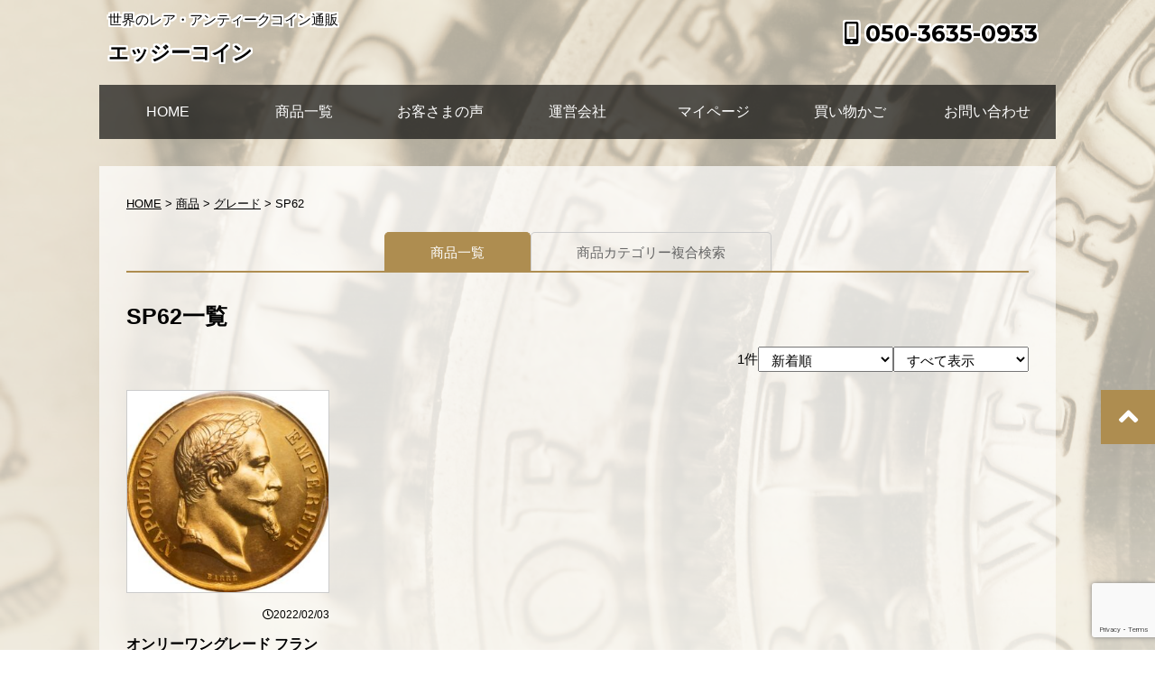

--- FILE ---
content_type: text/html; charset=UTF-8
request_url: https://shop.edgycoins.com/item/grade/grade-sp62
body_size: 15324
content:
<!DOCTYPE html>
<!--[if lt IE 7]>
<html class="ie6" dir="ltr" lang="ja" prefix="og: https://ogp.me/ns#"> <![endif]-->
<!--[if IE 7]>
<html class="i7" dir="ltr" lang="ja" prefix="og: https://ogp.me/ns#"> <![endif]-->
<!--[if IE 8]>
<html class="ie" dir="ltr" lang="ja" prefix="og: https://ogp.me/ns#"> <![endif]-->
<!--[if gt IE 8]><!-->
<html dir="ltr" lang="ja" prefix="og: https://ogp.me/ns#">
<!--<![endif]-->
<head prefix="og: http://ogp.me/ns# fb: http://ogp.me/ns/fb# article: http://ogp.me/ns/article#">
<meta charset="UTF-8" >
<meta name="viewport" content="width=device-width,initial-scale=1.0,user-scalable=no" />
<meta name="format-detection" content="telephone=no" />

<meta name="author" content="エッジーコイン" />
<link rel="alternate" type="application/rss+xml" title="エッジーコイン RSS Feed" href="https://shop.edgycoins.com/feed" />
<link rel="pingback" href="https://shop.edgycoins.com/xmlrpc.php" />
<!--[if lt IE 9]>
<script src="https://shop.edgycoins.com/wp-content/themes/original_theme/js/css3-mediaqueries.js"></script>
<script src="https://shop.edgycoins.com/wp-content/themes/original_theme/js/html5shiv.js"></script>
<![endif]-->

		<!-- All in One SEO 4.9.3 - aioseo.com -->
		<title>SP62 | エッジーコイン</title>
	<meta name="description" content="エッジーコインで取り扱っている、グレード「SP62」のアンティークコインの商品一覧ページです。" />
	<meta name="robots" content="max-snippet:-1, max-image-preview:large, max-video-preview:-1" />
	<link rel="canonical" href="https://shop.edgycoins.com/item/grade/grade-sp62" />
	<meta name="generator" content="All in One SEO (AIOSEO) 4.9.3" />

		<!-- Global site tag (gtag.js) - Google Analytics -->
<script async src="https://www.googletagmanager.com/gtag/js?id=UA-101948958-1"></script>
<script>
 window.dataLayer = window.dataLayer || [];
 function gtag(){dataLayer.push(arguments);}
 gtag('js', new Date());
 gtag('config', 'UA-101948958-1');
</script>
		<script type="application/ld+json" class="aioseo-schema">
			{"@context":"https:\/\/schema.org","@graph":[{"@type":"BreadcrumbList","@id":"https:\/\/shop.edgycoins.com\/item\/grade\/grade-sp62#breadcrumblist","itemListElement":[{"@type":"ListItem","@id":"https:\/\/shop.edgycoins.com#listItem","position":1,"name":"Home","item":"https:\/\/shop.edgycoins.com","nextItem":{"@type":"ListItem","@id":"https:\/\/shop.edgycoins.com\/item#listItem","name":"\u5546\u54c1"}},{"@type":"ListItem","@id":"https:\/\/shop.edgycoins.com\/item#listItem","position":2,"name":"\u5546\u54c1","item":"https:\/\/shop.edgycoins.com\/item","nextItem":{"@type":"ListItem","@id":"https:\/\/shop.edgycoins.com\/item\/grade#listItem","name":"\u30b0\u30ec\u30fc\u30c9"},"previousItem":{"@type":"ListItem","@id":"https:\/\/shop.edgycoins.com#listItem","name":"Home"}},{"@type":"ListItem","@id":"https:\/\/shop.edgycoins.com\/item\/grade#listItem","position":3,"name":"\u30b0\u30ec\u30fc\u30c9","item":"https:\/\/shop.edgycoins.com\/item\/grade","nextItem":{"@type":"ListItem","@id":"https:\/\/shop.edgycoins.com\/item\/grade\/grade-sp62#listItem","name":"SP62"},"previousItem":{"@type":"ListItem","@id":"https:\/\/shop.edgycoins.com\/item#listItem","name":"\u5546\u54c1"}},{"@type":"ListItem","@id":"https:\/\/shop.edgycoins.com\/item\/grade\/grade-sp62#listItem","position":4,"name":"SP62","previousItem":{"@type":"ListItem","@id":"https:\/\/shop.edgycoins.com\/item\/grade#listItem","name":"\u30b0\u30ec\u30fc\u30c9"}}]},{"@type":"CollectionPage","@id":"https:\/\/shop.edgycoins.com\/item\/grade\/grade-sp62#collectionpage","url":"https:\/\/shop.edgycoins.com\/item\/grade\/grade-sp62","name":"SP62 | \u30a8\u30c3\u30b8\u30fc\u30b3\u30a4\u30f3","description":"\u30a8\u30c3\u30b8\u30fc\u30b3\u30a4\u30f3\u3067\u53d6\u308a\u6271\u3063\u3066\u3044\u308b\u3001\u30b0\u30ec\u30fc\u30c9\u300cSP62\u300d\u306e\u30a2\u30f3\u30c6\u30a3\u30fc\u30af\u30b3\u30a4\u30f3\u306e\u5546\u54c1\u4e00\u89a7\u30da\u30fc\u30b8\u3067\u3059\u3002","inLanguage":"ja","isPartOf":{"@id":"https:\/\/shop.edgycoins.com\/#website"},"breadcrumb":{"@id":"https:\/\/shop.edgycoins.com\/item\/grade\/grade-sp62#breadcrumblist"}},{"@type":"Organization","@id":"https:\/\/shop.edgycoins.com\/#organization","name":"\u30a8\u30c3\u30b8\u30fc\u30b3\u30a4\u30f3\u5408\u540c\u4f1a\u793e\uff08Edgycoins Ltd.\uff09","description":"\u4e16\u754c\u306e\u30ec\u30a2\u30fb\u30a2\u30f3\u30c6\u30a3\u30fc\u30af\u30b3\u30a4\u30f3\u901a\u8ca9","url":"https:\/\/shop.edgycoins.com\/","telephone":"+815036350933","logo":{"@type":"ImageObject","url":"https:\/\/shop.edgycoins.com\/wp-content\/uploads\/2020\/07\/edgycoins.jpg","@id":"https:\/\/shop.edgycoins.com\/item\/grade\/grade-sp62\/#organizationLogo","width":1000,"height":1000,"caption":"\u30a8\u30c3\u30b8\u30fc\u30b3\u30a4\u30f3 - Edgycoins.com"},"image":{"@id":"https:\/\/shop.edgycoins.com\/item\/grade\/grade-sp62\/#organizationLogo"},"sameAs":["https:\/\/twitter.com\/edgycoins"]},{"@type":"WebSite","@id":"https:\/\/shop.edgycoins.com\/#website","url":"https:\/\/shop.edgycoins.com\/","name":"\u30a8\u30c3\u30b8\u30fc\u30b3\u30a4\u30f3 \u4e16\u754c\u306e\u30ec\u30a2\u30fb\u30a2\u30f3\u30c6\u30a3\u30fc\u30af\u30b3\u30a4\u30f3\u901a\u8ca9","description":"\u4e16\u754c\u306e\u30ec\u30a2\u30fb\u30a2\u30f3\u30c6\u30a3\u30fc\u30af\u30b3\u30a4\u30f3\u901a\u8ca9","inLanguage":"ja","publisher":{"@id":"https:\/\/shop.edgycoins.com\/#organization"}}]}
		</script>
		<!-- All in One SEO -->

<link rel='dns-prefetch' href='//ajax.googleapis.com' />
<link rel='dns-prefetch' href='//use.fontawesome.com' />
<link rel='dns-prefetch' href='//fonts.googleapis.com' />
<link rel="alternate" type="application/rss+xml" title="エッジーコイン &raquo; SP62 カテゴリーのフィード" href="https://shop.edgycoins.com/item/grade/grade-sp62/feed" />
		<!-- This site uses the Google Analytics by MonsterInsights plugin v9.11.1 - Using Analytics tracking - https://www.monsterinsights.com/ -->
							<script src="//www.googletagmanager.com/gtag/js?id=G-0T61R9JD43"  data-cfasync="false" data-wpfc-render="false" type="text/javascript" async></script>
			<script data-cfasync="false" data-wpfc-render="false" type="text/javascript">
				var mi_version = '9.11.1';
				var mi_track_user = true;
				var mi_no_track_reason = '';
								var MonsterInsightsDefaultLocations = {"page_location":"https:\/\/shop.edgycoins.com\/item\/grade\/grade-sp62\/"};
								if ( typeof MonsterInsightsPrivacyGuardFilter === 'function' ) {
					var MonsterInsightsLocations = (typeof MonsterInsightsExcludeQuery === 'object') ? MonsterInsightsPrivacyGuardFilter( MonsterInsightsExcludeQuery ) : MonsterInsightsPrivacyGuardFilter( MonsterInsightsDefaultLocations );
				} else {
					var MonsterInsightsLocations = (typeof MonsterInsightsExcludeQuery === 'object') ? MonsterInsightsExcludeQuery : MonsterInsightsDefaultLocations;
				}

								var disableStrs = [
										'ga-disable-G-0T61R9JD43',
									];

				/* Function to detect opted out users */
				function __gtagTrackerIsOptedOut() {
					for (var index = 0; index < disableStrs.length; index++) {
						if (document.cookie.indexOf(disableStrs[index] + '=true') > -1) {
							return true;
						}
					}

					return false;
				}

				/* Disable tracking if the opt-out cookie exists. */
				if (__gtagTrackerIsOptedOut()) {
					for (var index = 0; index < disableStrs.length; index++) {
						window[disableStrs[index]] = true;
					}
				}

				/* Opt-out function */
				function __gtagTrackerOptout() {
					for (var index = 0; index < disableStrs.length; index++) {
						document.cookie = disableStrs[index] + '=true; expires=Thu, 31 Dec 2099 23:59:59 UTC; path=/';
						window[disableStrs[index]] = true;
					}
				}

				if ('undefined' === typeof gaOptout) {
					function gaOptout() {
						__gtagTrackerOptout();
					}
				}
								window.dataLayer = window.dataLayer || [];

				window.MonsterInsightsDualTracker = {
					helpers: {},
					trackers: {},
				};
				if (mi_track_user) {
					function __gtagDataLayer() {
						dataLayer.push(arguments);
					}

					function __gtagTracker(type, name, parameters) {
						if (!parameters) {
							parameters = {};
						}

						if (parameters.send_to) {
							__gtagDataLayer.apply(null, arguments);
							return;
						}

						if (type === 'event') {
														parameters.send_to = monsterinsights_frontend.v4_id;
							var hookName = name;
							if (typeof parameters['event_category'] !== 'undefined') {
								hookName = parameters['event_category'] + ':' + name;
							}

							if (typeof MonsterInsightsDualTracker.trackers[hookName] !== 'undefined') {
								MonsterInsightsDualTracker.trackers[hookName](parameters);
							} else {
								__gtagDataLayer('event', name, parameters);
							}
							
						} else {
							__gtagDataLayer.apply(null, arguments);
						}
					}

					__gtagTracker('js', new Date());
					__gtagTracker('set', {
						'developer_id.dZGIzZG': true,
											});
					if ( MonsterInsightsLocations.page_location ) {
						__gtagTracker('set', MonsterInsightsLocations);
					}
										__gtagTracker('config', 'G-0T61R9JD43', {"forceSSL":"true","link_attribution":"true"} );
										window.gtag = __gtagTracker;										(function () {
						/* https://developers.google.com/analytics/devguides/collection/analyticsjs/ */
						/* ga and __gaTracker compatibility shim. */
						var noopfn = function () {
							return null;
						};
						var newtracker = function () {
							return new Tracker();
						};
						var Tracker = function () {
							return null;
						};
						var p = Tracker.prototype;
						p.get = noopfn;
						p.set = noopfn;
						p.send = function () {
							var args = Array.prototype.slice.call(arguments);
							args.unshift('send');
							__gaTracker.apply(null, args);
						};
						var __gaTracker = function () {
							var len = arguments.length;
							if (len === 0) {
								return;
							}
							var f = arguments[len - 1];
							if (typeof f !== 'object' || f === null || typeof f.hitCallback !== 'function') {
								if ('send' === arguments[0]) {
									var hitConverted, hitObject = false, action;
									if ('event' === arguments[1]) {
										if ('undefined' !== typeof arguments[3]) {
											hitObject = {
												'eventAction': arguments[3],
												'eventCategory': arguments[2],
												'eventLabel': arguments[4],
												'value': arguments[5] ? arguments[5] : 1,
											}
										}
									}
									if ('pageview' === arguments[1]) {
										if ('undefined' !== typeof arguments[2]) {
											hitObject = {
												'eventAction': 'page_view',
												'page_path': arguments[2],
											}
										}
									}
									if (typeof arguments[2] === 'object') {
										hitObject = arguments[2];
									}
									if (typeof arguments[5] === 'object') {
										Object.assign(hitObject, arguments[5]);
									}
									if ('undefined' !== typeof arguments[1].hitType) {
										hitObject = arguments[1];
										if ('pageview' === hitObject.hitType) {
											hitObject.eventAction = 'page_view';
										}
									}
									if (hitObject) {
										action = 'timing' === arguments[1].hitType ? 'timing_complete' : hitObject.eventAction;
										hitConverted = mapArgs(hitObject);
										__gtagTracker('event', action, hitConverted);
									}
								}
								return;
							}

							function mapArgs(args) {
								var arg, hit = {};
								var gaMap = {
									'eventCategory': 'event_category',
									'eventAction': 'event_action',
									'eventLabel': 'event_label',
									'eventValue': 'event_value',
									'nonInteraction': 'non_interaction',
									'timingCategory': 'event_category',
									'timingVar': 'name',
									'timingValue': 'value',
									'timingLabel': 'event_label',
									'page': 'page_path',
									'location': 'page_location',
									'title': 'page_title',
									'referrer' : 'page_referrer',
								};
								for (arg in args) {
																		if (!(!args.hasOwnProperty(arg) || !gaMap.hasOwnProperty(arg))) {
										hit[gaMap[arg]] = args[arg];
									} else {
										hit[arg] = args[arg];
									}
								}
								return hit;
							}

							try {
								f.hitCallback();
							} catch (ex) {
							}
						};
						__gaTracker.create = newtracker;
						__gaTracker.getByName = newtracker;
						__gaTracker.getAll = function () {
							return [];
						};
						__gaTracker.remove = noopfn;
						__gaTracker.loaded = true;
						window['__gaTracker'] = __gaTracker;
					})();
									} else {
										console.log("");
					(function () {
						function __gtagTracker() {
							return null;
						}

						window['__gtagTracker'] = __gtagTracker;
						window['gtag'] = __gtagTracker;
					})();
									}
			</script>
							<!-- / Google Analytics by MonsterInsights -->
		<link rel='stylesheet' id='wp-block-library-css' href='https://shop.edgycoins.com/wp-includes/css/dist/block-library/style.min.css?ver=6.5.7' type='text/css' media='all' />
<link rel='stylesheet' id='aioseo/css/src/vue/standalone/blocks/table-of-contents/global.scss-css' href='https://shop.edgycoins.com/wp-content/plugins/all-in-one-seo-pack/dist/Lite/assets/css/table-of-contents/global.e90f6d47.css?ver=4.9.3' type='text/css' media='all' />
<style id='font-awesome-svg-styles-default-inline-css' type='text/css'>
.svg-inline--fa {
  display: inline-block;
  height: 1em;
  overflow: visible;
  vertical-align: -.125em;
}
</style>
<link rel='stylesheet' id='font-awesome-svg-styles-css' href='https://shop.edgycoins.com/wp-content/uploads/font-awesome/v5.14.0/css/svg-with-js.css' type='text/css' media='all' />
<style id='font-awesome-svg-styles-inline-css' type='text/css'>
   .wp-block-font-awesome-icon svg::before,
   .wp-rich-text-font-awesome-icon svg::before {content: unset;}
</style>
<style id='classic-theme-styles-inline-css' type='text/css'>
/*! This file is auto-generated */
.wp-block-button__link{color:#fff;background-color:#32373c;border-radius:9999px;box-shadow:none;text-decoration:none;padding:calc(.667em + 2px) calc(1.333em + 2px);font-size:1.125em}.wp-block-file__button{background:#32373c;color:#fff;text-decoration:none}
</style>
<style id='global-styles-inline-css' type='text/css'>
body{--wp--preset--color--black: #000000;--wp--preset--color--cyan-bluish-gray: #abb8c3;--wp--preset--color--white: #ffffff;--wp--preset--color--pale-pink: #f78da7;--wp--preset--color--vivid-red: #cf2e2e;--wp--preset--color--luminous-vivid-orange: #ff6900;--wp--preset--color--luminous-vivid-amber: #fcb900;--wp--preset--color--light-green-cyan: #7bdcb5;--wp--preset--color--vivid-green-cyan: #00d084;--wp--preset--color--pale-cyan-blue: #8ed1fc;--wp--preset--color--vivid-cyan-blue: #0693e3;--wp--preset--color--vivid-purple: #9b51e0;--wp--preset--gradient--vivid-cyan-blue-to-vivid-purple: linear-gradient(135deg,rgba(6,147,227,1) 0%,rgb(155,81,224) 100%);--wp--preset--gradient--light-green-cyan-to-vivid-green-cyan: linear-gradient(135deg,rgb(122,220,180) 0%,rgb(0,208,130) 100%);--wp--preset--gradient--luminous-vivid-amber-to-luminous-vivid-orange: linear-gradient(135deg,rgba(252,185,0,1) 0%,rgba(255,105,0,1) 100%);--wp--preset--gradient--luminous-vivid-orange-to-vivid-red: linear-gradient(135deg,rgba(255,105,0,1) 0%,rgb(207,46,46) 100%);--wp--preset--gradient--very-light-gray-to-cyan-bluish-gray: linear-gradient(135deg,rgb(238,238,238) 0%,rgb(169,184,195) 100%);--wp--preset--gradient--cool-to-warm-spectrum: linear-gradient(135deg,rgb(74,234,220) 0%,rgb(151,120,209) 20%,rgb(207,42,186) 40%,rgb(238,44,130) 60%,rgb(251,105,98) 80%,rgb(254,248,76) 100%);--wp--preset--gradient--blush-light-purple: linear-gradient(135deg,rgb(255,206,236) 0%,rgb(152,150,240) 100%);--wp--preset--gradient--blush-bordeaux: linear-gradient(135deg,rgb(254,205,165) 0%,rgb(254,45,45) 50%,rgb(107,0,62) 100%);--wp--preset--gradient--luminous-dusk: linear-gradient(135deg,rgb(255,203,112) 0%,rgb(199,81,192) 50%,rgb(65,88,208) 100%);--wp--preset--gradient--pale-ocean: linear-gradient(135deg,rgb(255,245,203) 0%,rgb(182,227,212) 50%,rgb(51,167,181) 100%);--wp--preset--gradient--electric-grass: linear-gradient(135deg,rgb(202,248,128) 0%,rgb(113,206,126) 100%);--wp--preset--gradient--midnight: linear-gradient(135deg,rgb(2,3,129) 0%,rgb(40,116,252) 100%);--wp--preset--font-size--small: 13px;--wp--preset--font-size--medium: 20px;--wp--preset--font-size--large: 36px;--wp--preset--font-size--x-large: 42px;--wp--preset--spacing--20: 0.44rem;--wp--preset--spacing--30: 0.67rem;--wp--preset--spacing--40: 1rem;--wp--preset--spacing--50: 1.5rem;--wp--preset--spacing--60: 2.25rem;--wp--preset--spacing--70: 3.38rem;--wp--preset--spacing--80: 5.06rem;--wp--preset--shadow--natural: 6px 6px 9px rgba(0, 0, 0, 0.2);--wp--preset--shadow--deep: 12px 12px 50px rgba(0, 0, 0, 0.4);--wp--preset--shadow--sharp: 6px 6px 0px rgba(0, 0, 0, 0.2);--wp--preset--shadow--outlined: 6px 6px 0px -3px rgba(255, 255, 255, 1), 6px 6px rgba(0, 0, 0, 1);--wp--preset--shadow--crisp: 6px 6px 0px rgba(0, 0, 0, 1);}:where(.is-layout-flex){gap: 0.5em;}:where(.is-layout-grid){gap: 0.5em;}body .is-layout-flex{display: flex;}body .is-layout-flex{flex-wrap: wrap;align-items: center;}body .is-layout-flex > *{margin: 0;}body .is-layout-grid{display: grid;}body .is-layout-grid > *{margin: 0;}:where(.wp-block-columns.is-layout-flex){gap: 2em;}:where(.wp-block-columns.is-layout-grid){gap: 2em;}:where(.wp-block-post-template.is-layout-flex){gap: 1.25em;}:where(.wp-block-post-template.is-layout-grid){gap: 1.25em;}.has-black-color{color: var(--wp--preset--color--black) !important;}.has-cyan-bluish-gray-color{color: var(--wp--preset--color--cyan-bluish-gray) !important;}.has-white-color{color: var(--wp--preset--color--white) !important;}.has-pale-pink-color{color: var(--wp--preset--color--pale-pink) !important;}.has-vivid-red-color{color: var(--wp--preset--color--vivid-red) !important;}.has-luminous-vivid-orange-color{color: var(--wp--preset--color--luminous-vivid-orange) !important;}.has-luminous-vivid-amber-color{color: var(--wp--preset--color--luminous-vivid-amber) !important;}.has-light-green-cyan-color{color: var(--wp--preset--color--light-green-cyan) !important;}.has-vivid-green-cyan-color{color: var(--wp--preset--color--vivid-green-cyan) !important;}.has-pale-cyan-blue-color{color: var(--wp--preset--color--pale-cyan-blue) !important;}.has-vivid-cyan-blue-color{color: var(--wp--preset--color--vivid-cyan-blue) !important;}.has-vivid-purple-color{color: var(--wp--preset--color--vivid-purple) !important;}.has-black-background-color{background-color: var(--wp--preset--color--black) !important;}.has-cyan-bluish-gray-background-color{background-color: var(--wp--preset--color--cyan-bluish-gray) !important;}.has-white-background-color{background-color: var(--wp--preset--color--white) !important;}.has-pale-pink-background-color{background-color: var(--wp--preset--color--pale-pink) !important;}.has-vivid-red-background-color{background-color: var(--wp--preset--color--vivid-red) !important;}.has-luminous-vivid-orange-background-color{background-color: var(--wp--preset--color--luminous-vivid-orange) !important;}.has-luminous-vivid-amber-background-color{background-color: var(--wp--preset--color--luminous-vivid-amber) !important;}.has-light-green-cyan-background-color{background-color: var(--wp--preset--color--light-green-cyan) !important;}.has-vivid-green-cyan-background-color{background-color: var(--wp--preset--color--vivid-green-cyan) !important;}.has-pale-cyan-blue-background-color{background-color: var(--wp--preset--color--pale-cyan-blue) !important;}.has-vivid-cyan-blue-background-color{background-color: var(--wp--preset--color--vivid-cyan-blue) !important;}.has-vivid-purple-background-color{background-color: var(--wp--preset--color--vivid-purple) !important;}.has-black-border-color{border-color: var(--wp--preset--color--black) !important;}.has-cyan-bluish-gray-border-color{border-color: var(--wp--preset--color--cyan-bluish-gray) !important;}.has-white-border-color{border-color: var(--wp--preset--color--white) !important;}.has-pale-pink-border-color{border-color: var(--wp--preset--color--pale-pink) !important;}.has-vivid-red-border-color{border-color: var(--wp--preset--color--vivid-red) !important;}.has-luminous-vivid-orange-border-color{border-color: var(--wp--preset--color--luminous-vivid-orange) !important;}.has-luminous-vivid-amber-border-color{border-color: var(--wp--preset--color--luminous-vivid-amber) !important;}.has-light-green-cyan-border-color{border-color: var(--wp--preset--color--light-green-cyan) !important;}.has-vivid-green-cyan-border-color{border-color: var(--wp--preset--color--vivid-green-cyan) !important;}.has-pale-cyan-blue-border-color{border-color: var(--wp--preset--color--pale-cyan-blue) !important;}.has-vivid-cyan-blue-border-color{border-color: var(--wp--preset--color--vivid-cyan-blue) !important;}.has-vivid-purple-border-color{border-color: var(--wp--preset--color--vivid-purple) !important;}.has-vivid-cyan-blue-to-vivid-purple-gradient-background{background: var(--wp--preset--gradient--vivid-cyan-blue-to-vivid-purple) !important;}.has-light-green-cyan-to-vivid-green-cyan-gradient-background{background: var(--wp--preset--gradient--light-green-cyan-to-vivid-green-cyan) !important;}.has-luminous-vivid-amber-to-luminous-vivid-orange-gradient-background{background: var(--wp--preset--gradient--luminous-vivid-amber-to-luminous-vivid-orange) !important;}.has-luminous-vivid-orange-to-vivid-red-gradient-background{background: var(--wp--preset--gradient--luminous-vivid-orange-to-vivid-red) !important;}.has-very-light-gray-to-cyan-bluish-gray-gradient-background{background: var(--wp--preset--gradient--very-light-gray-to-cyan-bluish-gray) !important;}.has-cool-to-warm-spectrum-gradient-background{background: var(--wp--preset--gradient--cool-to-warm-spectrum) !important;}.has-blush-light-purple-gradient-background{background: var(--wp--preset--gradient--blush-light-purple) !important;}.has-blush-bordeaux-gradient-background{background: var(--wp--preset--gradient--blush-bordeaux) !important;}.has-luminous-dusk-gradient-background{background: var(--wp--preset--gradient--luminous-dusk) !important;}.has-pale-ocean-gradient-background{background: var(--wp--preset--gradient--pale-ocean) !important;}.has-electric-grass-gradient-background{background: var(--wp--preset--gradient--electric-grass) !important;}.has-midnight-gradient-background{background: var(--wp--preset--gradient--midnight) !important;}.has-small-font-size{font-size: var(--wp--preset--font-size--small) !important;}.has-medium-font-size{font-size: var(--wp--preset--font-size--medium) !important;}.has-large-font-size{font-size: var(--wp--preset--font-size--large) !important;}.has-x-large-font-size{font-size: var(--wp--preset--font-size--x-large) !important;}
.wp-block-navigation a:where(:not(.wp-element-button)){color: inherit;}
:where(.wp-block-post-template.is-layout-flex){gap: 1.25em;}:where(.wp-block-post-template.is-layout-grid){gap: 1.25em;}
:where(.wp-block-columns.is-layout-flex){gap: 2em;}:where(.wp-block-columns.is-layout-grid){gap: 2em;}
.wp-block-pullquote{font-size: 1.5em;line-height: 1.6;}
</style>
<link rel='stylesheet' id='contact-form-7-css' href='https://shop.edgycoins.com/wp-content/plugins/contact-form-7/includes/css/styles.css?ver=5.9.8' type='text/css' media='all' />
<link rel='stylesheet' id='contact-form-7-confirm-css' href='https://shop.edgycoins.com/wp-content/plugins/contact-form-7-add-confirm/includes/css/styles.css?ver=5.1-20210610' type='text/css' media='all' />
<link rel='stylesheet' id='font-awesome-official-css' href='https://use.fontawesome.com/releases/v5.14.0/css/all.css' type='text/css' media='all' integrity="sha384-HzLeBuhoNPvSl5KYnjx0BT+WB0QEEqLprO+NBkkk5gbc67FTaL7XIGa2w1L0Xbgc" crossorigin="anonymous" />
<link rel='stylesheet' id='usces_default_css-css' href='https://shop.edgycoins.com/wp-content/plugins/usc-e-shop/css/usces_default.css?ver=2.9.14.2403121' type='text/css' media='all' />
<link rel='stylesheet' id='dashicons-css' href='https://shop.edgycoins.com/wp-includes/css/dashicons.min.css?ver=6.5.7' type='text/css' media='all' />
<link rel='stylesheet' id='usces_cart_css-css' href='https://shop.edgycoins.com/wp-content/plugins/usc-e-shop/css/usces_cart.css?ver=2.9.14.2403121' type='text/css' media='all' />
<link rel='stylesheet' id='theme_cart_css-css' href='https://shop.edgycoins.com/wp-content/themes/original_theme/usces_cart.css?ver=2.9.14.2403121' type='text/css' media='all' />
<link rel='stylesheet' id='normalize-css' href='https://shop.edgycoins.com/wp-content/themes/original_theme/css/normalize.css?ver=1.5.9' type='text/css' media='all' />
<link rel='stylesheet' id='font-awesome-css' href='https://shop.edgycoins.com/wp-content/themes/original_theme/css/fontawesome/css/font-awesome.min.css?ver=4.7.0' type='text/css' media='all' />
<link rel='stylesheet' id='style-css' href='https://shop.edgycoins.com/wp-content/themes/original_theme/style.css?ver=6.5.7' type='text/css' media='all' />
<link rel='stylesheet' id='fonts-googleapis-montserrat-css' href='https://fonts.googleapis.com/css?family=Montserrat%3A700&#038;ver=6.5.7' type='text/css' media='all' />
<link rel='stylesheet' id='font-awesome-official-v4shim-css' href='https://use.fontawesome.com/releases/v5.14.0/css/v4-shims.css' type='text/css' media='all' integrity="sha384-9aKO2QU3KETrRCCXFbhLK16iRd15nC+OYEmpVb54jY8/CEXz/GVRsnM73wcbYw+m" crossorigin="anonymous" />
<style id='font-awesome-official-v4shim-inline-css' type='text/css'>
@font-face {
font-family: "FontAwesome";
font-display: block;
src: url("https://use.fontawesome.com/releases/v5.14.0/webfonts/fa-brands-400.eot"),
		url("https://use.fontawesome.com/releases/v5.14.0/webfonts/fa-brands-400.eot?#iefix") format("embedded-opentype"),
		url("https://use.fontawesome.com/releases/v5.14.0/webfonts/fa-brands-400.woff2") format("woff2"),
		url("https://use.fontawesome.com/releases/v5.14.0/webfonts/fa-brands-400.woff") format("woff"),
		url("https://use.fontawesome.com/releases/v5.14.0/webfonts/fa-brands-400.ttf") format("truetype"),
		url("https://use.fontawesome.com/releases/v5.14.0/webfonts/fa-brands-400.svg#fontawesome") format("svg");
}

@font-face {
font-family: "FontAwesome";
font-display: block;
src: url("https://use.fontawesome.com/releases/v5.14.0/webfonts/fa-solid-900.eot"),
		url("https://use.fontawesome.com/releases/v5.14.0/webfonts/fa-solid-900.eot?#iefix") format("embedded-opentype"),
		url("https://use.fontawesome.com/releases/v5.14.0/webfonts/fa-solid-900.woff2") format("woff2"),
		url("https://use.fontawesome.com/releases/v5.14.0/webfonts/fa-solid-900.woff") format("woff"),
		url("https://use.fontawesome.com/releases/v5.14.0/webfonts/fa-solid-900.ttf") format("truetype"),
		url("https://use.fontawesome.com/releases/v5.14.0/webfonts/fa-solid-900.svg#fontawesome") format("svg");
}

@font-face {
font-family: "FontAwesome";
font-display: block;
src: url("https://use.fontawesome.com/releases/v5.14.0/webfonts/fa-regular-400.eot"),
		url("https://use.fontawesome.com/releases/v5.14.0/webfonts/fa-regular-400.eot?#iefix") format("embedded-opentype"),
		url("https://use.fontawesome.com/releases/v5.14.0/webfonts/fa-regular-400.woff2") format("woff2"),
		url("https://use.fontawesome.com/releases/v5.14.0/webfonts/fa-regular-400.woff") format("woff"),
		url("https://use.fontawesome.com/releases/v5.14.0/webfonts/fa-regular-400.ttf") format("truetype"),
		url("https://use.fontawesome.com/releases/v5.14.0/webfonts/fa-regular-400.svg#fontawesome") format("svg");
unicode-range: U+F004-F005,U+F007,U+F017,U+F022,U+F024,U+F02E,U+F03E,U+F044,U+F057-F059,U+F06E,U+F070,U+F075,U+F07B-F07C,U+F080,U+F086,U+F089,U+F094,U+F09D,U+F0A0,U+F0A4-F0A7,U+F0C5,U+F0C7-F0C8,U+F0E0,U+F0EB,U+F0F3,U+F0F8,U+F0FE,U+F111,U+F118-F11A,U+F11C,U+F133,U+F144,U+F146,U+F14A,U+F14D-F14E,U+F150-F152,U+F15B-F15C,U+F164-F165,U+F185-F186,U+F191-F192,U+F1AD,U+F1C1-F1C9,U+F1CD,U+F1D8,U+F1E3,U+F1EA,U+F1F6,U+F1F9,U+F20A,U+F247-F249,U+F24D,U+F254-F25B,U+F25D,U+F267,U+F271-F274,U+F279,U+F28B,U+F28D,U+F2B5-F2B6,U+F2B9,U+F2BB,U+F2BD,U+F2C1-F2C2,U+F2D0,U+F2D2,U+F2DC,U+F2ED,U+F328,U+F358-F35B,U+F3A5,U+F3D1,U+F410,U+F4AD;
}
</style>
<script type="text/javascript" src="//ajax.googleapis.com/ajax/libs/jquery/1.11.3/jquery.min.js?ver=1.11.3" id="jquery-js"></script>
<script type="text/javascript" src="https://shop.edgycoins.com/wp-content/plugins/google-analytics-for-wordpress/assets/js/frontend-gtag.js?ver=9.11.1" id="monsterinsights-frontend-script-js" async="async" data-wp-strategy="async"></script>
<script data-cfasync="false" data-wpfc-render="false" type="text/javascript" id='monsterinsights-frontend-script-js-extra'>/* <![CDATA[ */
var monsterinsights_frontend = {"js_events_tracking":"true","download_extensions":"doc,pdf,ppt,zip,xls,docx,pptx,xlsx","inbound_paths":"[{\"path\":\"\\\/go\\\/\",\"label\":\"affiliate\"},{\"path\":\"\\\/recommend\\\/\",\"label\":\"affiliate\"}]","home_url":"https:\/\/shop.edgycoins.com","hash_tracking":"false","v4_id":"G-0T61R9JD43"};/* ]]> */
</script>
<script type="text/javascript" src="https://shop.edgycoins.com/wp-content/themes/original_theme/js/smoothscroll.js?ver=6.5.7" id="smoothscroll-js"></script>
<link rel="https://api.w.org/" href="https://shop.edgycoins.com/wp-json/" /><link rel="alternate" type="application/json" href="https://shop.edgycoins.com/wp-json/wp/v2/categories/68" /><link rel="EditURI" type="application/rsd+xml" title="RSD" href="https://shop.edgycoins.com/xmlrpc.php?rsd" />
			<!-- WCEX_Google_Analytics_4 plugins -->
			<!-- Global site tag (gtag.js) - Google Analytics -->
			<script async src="https://www.googletagmanager.com/gtag/js?id=G-QWWTLBQ2XJ"></script>
			<script>
				window.dataLayer = window.dataLayer || [];
				function gtag(){dataLayer.push(arguments);}
				gtag('js', new Date());

				gtag('config', 'G-QWWTLBQ2XJ');
			</script>
						<!-- WCEX_Google_Analytics_4 plugins -->
			<script>
				gtag('event', 'view_item_list', {"items":[{"item_id":"M00253","item_name":"\u30aa\u30f3\u30ea\u30fc\u30ef\u30f3\u30b0\u30ec\u30fc\u30c9 \u30d5\u30e9\u30f3\u30b9(\u30a2\u30eb\u30b8\u30a7\u30ea\u30a2) \u8fb2\u696d\u535a\u89a7\u4f1a\u958b\u50ac\u8a18\u5ff5\u30e1\u30c0\u30eb \u30b4\u30fc\u30eb\u30c9\u30e1\u30c0\u30eb \u30ca\u30dd\u30ec\u30aa\u30f3\uff13\u4e16 1864\u5e74 SP62 PCGS","currency":"JPY","discount":0,"item_category":"SP62","item_variant":"M00253","price":0}],"item_list_id":68,"item_list_name":"SP62"});
			</script>
					<!-- WCEX_Google_Analytics_4 plugins -->
			<!-- Google Tag Manager -->
			<script>(function(w,d,s,l,i){w[l]=w[l]||[];w[l].push({'gtm.start':
				new Date().getTime(),event:'gtm.js'});var f=d.getElementsByTagName(s)[0],
				j=d.createElement(s),dl=l!='dataLayer'?'&l='+l:'';j.async=true;j.src=
				'https://www.googletagmanager.com/gtm.js?id='+i+dl;f.parentNode.insertBefore(j,f);
				})(window,document,'script','dataLayer','GTM-5DDDH7W');</script>
			<!-- End Google Tag Manager -->
			<style id="wpforms-css-vars-root">
				:root {
					--wpforms-field-border-radius: 3px;
--wpforms-field-background-color: #ffffff;
--wpforms-field-border-color: rgba( 0, 0, 0, 0.25 );
--wpforms-field-text-color: rgba( 0, 0, 0, 0.7 );
--wpforms-label-color: rgba( 0, 0, 0, 0.85 );
--wpforms-label-sublabel-color: rgba( 0, 0, 0, 0.55 );
--wpforms-label-error-color: #d63637;
--wpforms-button-border-radius: 3px;
--wpforms-button-background-color: #066aab;
--wpforms-button-text-color: #ffffff;
--wpforms-page-break-color: #066aab;
--wpforms-field-size-input-height: 43px;
--wpforms-field-size-input-spacing: 15px;
--wpforms-field-size-font-size: 16px;
--wpforms-field-size-line-height: 19px;
--wpforms-field-size-padding-h: 14px;
--wpforms-field-size-checkbox-size: 16px;
--wpforms-field-size-sublabel-spacing: 5px;
--wpforms-field-size-icon-size: 1;
--wpforms-label-size-font-size: 16px;
--wpforms-label-size-line-height: 19px;
--wpforms-label-size-sublabel-font-size: 14px;
--wpforms-label-size-sublabel-line-height: 17px;
--wpforms-button-size-font-size: 17px;
--wpforms-button-size-height: 41px;
--wpforms-button-size-padding-h: 15px;
--wpforms-button-size-margin-top: 10px;

				}
			</style><script type="text/javascript">
jQuery(window).load(function() {
jQuery('.flexslider').flexslider({
	animation: 'slide',
	slideshow: false,
	controlNav: 'thumbnails'
});
});
</script>
</head>
<body class="archive category category-grade-sp62 category-68 " >
<div id="st-ami">
<div id="wrapper" class="colum1">
<div id="wrapper-in">
<header>
<div id="headbox-bg">
<div class="clearfix" id="headbox">
<nav id="s-navi" class="pcnone">
<dl class="acordion">
<dt class="trigger"><p><span class="op"><i class="fa fa-bars"></i></span></p></dt>
<dd class="acordion_tree">
<div class="menu-menu1-container"><ul id="menu-menu1" class="menu"><li id="menu-item-17" class="menu-item menu-item-type-custom menu-item-object-custom menu-item-home menu-item-17"><a href="https://shop.edgycoins.com/">HOME</a></li>
<li id="menu-item-749" class="menu-item menu-item-type-taxonomy menu-item-object-category current-category-ancestor menu-item-749"><a href="https://shop.edgycoins.com/item">商品一覧</a></li>
<li id="menu-item-3339" class="menu-item menu-item-type-custom menu-item-object-custom menu-item-3339"><a href="https://shop.edgycoins.com/voice">お客さまの声</a></li>
<li id="menu-item-922" class="menu-item menu-item-type-post_type menu-item-object-page menu-item-922"><a href="https://shop.edgycoins.com/company">運営会社</a></li>
<li id="menu-item-18" class="menu-item menu-item-type-post_type menu-item-object-page menu-item-18"><a href="https://shop.edgycoins.com/usces-member">マイページ</a></li>
<li id="menu-item-19" class="menu-item menu-item-type-post_type menu-item-object-page menu-item-19"><a href="https://shop.edgycoins.com/usces-cart">買い物かご</a></li>
<li id="menu-item-943" class="menu-item menu-item-type-post_type menu-item-object-page menu-item-943"><a href="https://shop.edgycoins.com/contact">お問い合わせ</a></li>
</ul></div><div class="clear"></div>
</dd>
</dl>
</nav>
<div id="header-l">
<h1 class="descr">世界のレア・アンティークコイン通販</h1>
<p class="sitename"><a href="https://shop.edgycoins.com/">エッジーコイン</a></p>
</div>
<!-- /#header-l -->
<div id="header-r" class="smanone">
<p class="head-telno"><a href="tel:050-3635-0933"><i class="fa fa-mobile"></i>&nbsp;050-3635-0933</a></p>
</div>
<!-- /#header-r -->
</div>
<!-- /#headbox-bg -->
</div>
<!-- /#headbox clearfix -->

<div id="gazou-wide">
<div id="st-menubox">
<div id="st-menuwide">
<nav class="smanone clearfix"><ul id="menu-menu1-1" class="menu"><li class="menu-item menu-item-type-custom menu-item-object-custom menu-item-home menu-item-17"><a href="https://shop.edgycoins.com/">HOME</a></li>
<li class="menu-item menu-item-type-taxonomy menu-item-object-category current-category-ancestor menu-item-749"><a href="https://shop.edgycoins.com/item">商品一覧</a></li>
<li class="menu-item menu-item-type-custom menu-item-object-custom menu-item-3339"><a href="https://shop.edgycoins.com/voice">お客さまの声</a></li>
<li class="menu-item menu-item-type-post_type menu-item-object-page menu-item-922"><a href="https://shop.edgycoins.com/company">運営会社</a></li>
<li class="menu-item menu-item-type-post_type menu-item-object-page menu-item-18"><a href="https://shop.edgycoins.com/usces-member">マイページ</a></li>
<li class="menu-item menu-item-type-post_type menu-item-object-page menu-item-19"><a href="https://shop.edgycoins.com/usces-cart">買い物かご</a></li>
<li class="menu-item menu-item-type-post_type menu-item-object-page menu-item-943"><a href="https://shop.edgycoins.com/contact">お問い合わせ</a></li>
</ul></nav></div>
</div>
</div>
</header>
<div id="content-w">
<div id="content" class="clearfix">
    <div id="contentInner">
        <main>
            <article>

                <div id="breadcrumb">
                    <span property="itemListElement" typeof="ListItem"><a property="item" typeof="WebPage" title="Go to エッジーコイン." href="https://shop.edgycoins.com" class="home" ><span property="name">HOME</span></a><meta property="position" content="1"></span>&nbsp;&gt;&nbsp;<span property="itemListElement" typeof="ListItem"><a property="item" typeof="WebPage" title="Go to the 商品 category archives." href="https://shop.edgycoins.com/item" class="taxonomy category" ><span property="name">商品</span></a><meta property="position" content="2"></span>&nbsp;&gt;&nbsp;<span property="itemListElement" typeof="ListItem"><a property="item" typeof="WebPage" title="Go to the グレード category archives." href="https://shop.edgycoins.com/item/grade" class="taxonomy category" ><span property="name">グレード</span></a><meta property="position" content="3"></span>&nbsp;&gt;&nbsp;<span property="itemListElement" typeof="ListItem"><span property="name" class="archive taxonomy category current-item">SP62</span><meta property="url" content="https://shop.edgycoins.com/item/grade/grade-sp62"><meta property="position" content="4"></span>                </div>

                	<div class="c-tab-box u-mb2em">
	<a href="https://shop.edgycoins.com/item" class="c-tab-box__link -current">商品一覧</a>
	<a href="https://shop.edgycoins.com/usces-cart??usces_page=search_item" class="c-tab-box__link">商品カテゴリー複合検索</a>
</div>

                <div class="post">
                    <h1 class="entry-title">SP62一覧</h1>
                </div>

                <!-- <div id="search-block">
                    <h2 class="search-title">商品を探す</h2>
                    <form name="searchindetail" action="https://shop.edgycoins.com/usces-cart?usces_page=search_item" method="post">
                        <div class="field">
                            <fieldset class="catfield-2"><legend>商品</legend><ul>
<li><input name="category[5]" type="checkbox" id="category[5]" value="5" /><label for="category[5]" class="catlabel-5">商品ジャンル</label></li>
<li><input name="category[4]" type="checkbox" id="category[4]" value="4" /><label for="category[4]" class="catlabel-4">新商品</label></li>
<li><input name="category[3]" type="checkbox" id="category[3]" value="3" /><label for="category[3]" class="catlabel-3">お勧め商品</label></li>
<li><input name="category[15]" type="checkbox" id="category[15]" value="15" /><label for="category[15]" class="catlabel-15">コイン収納ケース</label></li>
<li><input name="category[13]" type="checkbox" id="category[13]" value="13" /><label for="category[13]" class="catlabel-13">販売終了</label></li>
</ul>
<fieldset class="catfield-16"><legend>発行所</legend><ul>
<li><input name="category[74]" type="checkbox" id="category[74]" value="74" /><label for="category[74]" class="catlabel-74">ドイツ領東アフリカ</label></li>
<li><input name="category[77]" type="checkbox" id="category[77]" value="77" /><label for="category[77]" class="catlabel-77">ルクセンブルク</label></li>
<li><input name="category[78]" type="checkbox" id="category[78]" value="78" /><label for="category[78]" class="catlabel-78">スコットランド</label></li>
<li><input name="category[79]" type="checkbox" id="category[79]" value="79" /><label for="category[79]" class="catlabel-79">スウェーデン</label></li>
<li><input name="category[86]" type="checkbox" id="category[86]" value="86" /><label for="category[86]" class="catlabel-86">アルバニア</label></li>
<li><input name="category[87]" type="checkbox" id="category[87]" value="87" /><label for="category[87]" class="catlabel-87">チェコスロバキア</label></li>
<li><input name="category[88]" type="checkbox" id="category[88]" value="88" /><label for="category[88]" class="catlabel-88">トルコ</label></li>
<li><input name="category[89]" type="checkbox" id="category[89]" value="89" /><label for="category[89]" class="catlabel-89">エチオピア</label></li>
<li><input name="category[94]" type="checkbox" id="category[94]" value="94" /><label for="category[94]" class="catlabel-94">サウジアラビア</label></li>
<li><input name="category[96]" type="checkbox" id="category[96]" value="96" /><label for="category[96]" class="catlabel-96">パプアニューギニア</label></li>
<li><input name="category[69]" type="checkbox" id="category[69]" value="69" /><label for="category[69]" class="catlabel-69">アルゼンチン</label></li>
<li><input name="category[72]" type="checkbox" id="category[72]" value="72" /><label for="category[72]" class="catlabel-72">中央アメリカ連邦共和国</label></li>
<li><input name="category[17]" type="checkbox" id="category[17]" value="17" /><label for="category[17]" class="catlabel-17">アメリカ</label></li>
<li><input name="category[20]" type="checkbox" id="category[20]" value="20" /><label for="category[20]" class="catlabel-20">イギリス</label></li>
<li><input name="category[18]" type="checkbox" id="category[18]" value="18" /><label for="category[18]" class="catlabel-18">フランス</label></li>
<li><input name="category[29]" type="checkbox" id="category[29]" value="29" /><label for="category[29]" class="catlabel-29">ベルギー</label></li>
<li><input name="category[21]" type="checkbox" id="category[21]" value="21" /><label for="category[21]" class="catlabel-21">オランダ</label></li>
<li><input name="category[24]" type="checkbox" id="category[24]" value="24" /><label for="category[24]" class="catlabel-24">ドイツ</label></li>
<li><input name="category[30]" type="checkbox" id="category[30]" value="30" /><label for="category[30]" class="catlabel-30">スイス</label></li>
<li><input name="category[61]" type="checkbox" id="category[61]" value="61" /><label for="category[61]" class="catlabel-61">スペイン</label></li>
<li><input name="category[31]" type="checkbox" id="category[31]" value="31" /><label for="category[31]" class="catlabel-31">イタリア</label></li>
<li><input name="category[25]" type="checkbox" id="category[25]" value="25" /><label for="category[25]" class="catlabel-25">オーストリア</label></li>
<li><input name="category[28]" type="checkbox" id="category[28]" value="28" /><label for="category[28]" class="catlabel-28">ハンガリー</label></li>
<li><input name="category[27]" type="checkbox" id="category[27]" value="27" /><label for="category[27]" class="catlabel-27">ペルー</label></li>
<li><input name="category[23]" type="checkbox" id="category[23]" value="23" /><label for="category[23]" class="catlabel-23">インド</label></li>
<li><input name="category[33]" type="checkbox" id="category[33]" value="33" /><label for="category[33]" class="catlabel-33">インドネシア</label></li>
<li><input name="category[26]" type="checkbox" id="category[26]" value="26" /><label for="category[26]" class="catlabel-26">ベトナム</label></li>
<li><input name="category[66]" type="checkbox" id="category[66]" value="66" /><label for="category[66]" class="catlabel-66">タイ</label></li>
<li><input name="category[62]" type="checkbox" id="category[62]" value="62" /><label for="category[62]" class="catlabel-62">オーストラリア</label></li>
<li><input name="category[19]" type="checkbox" id="category[19]" value="19" /><label for="category[19]" class="catlabel-19">日本</label></li>
<li><input name="category[22]" type="checkbox" id="category[22]" value="22" /><label for="category[22]" class="catlabel-22">台湾</label></li>
<li><input name="category[32]" type="checkbox" id="category[32]" value="32" /><label for="category[32]" class="catlabel-32">不明</label></li>
</ul>
</fieldset>
<fieldset class="catfield-35"><legend>グレード</legend><ul>
<li><input name="category[95]" type="checkbox" id="category[95]" value="95" /><label for="category[95]" class="catlabel-95">MS61</label></li>
<li><input name="category[68]" type="checkbox" id="category[68]" value="68" /><label for="category[68]" class="catlabel-68">SP62</label></li>
<li><input name="category[70]" type="checkbox" id="category[70]" value="70" /><label for="category[70]" class="catlabel-70">SP65</label></li>
<li><input name="category[71]" type="checkbox" id="category[71]" value="71" /><label for="category[71]" class="catlabel-71">OTHER</label></li>
<li><input name="category[81]" type="checkbox" id="category[81]" value="81" /><label for="category[81]" class="catlabel-81">AU53</label></li>
<li><input name="category[82]" type="checkbox" id="category[82]" value="82" /><label for="category[82]" class="catlabel-82">PF67</label></li>
<li><input name="category[90]" type="checkbox" id="category[90]" value="90" /><label for="category[90]" class="catlabel-90">SP69</label></li>
<li><input name="category[91]" type="checkbox" id="category[91]" value="91" /><label for="category[91]" class="catlabel-91">Ch XF</label></li>
<li><input name="category[92]" type="checkbox" id="category[92]" value="92" /><label for="category[92]" class="catlabel-92">PR62</label></li>
<li><input name="category[93]" type="checkbox" id="category[93]" value="93" /><label for="category[93]" class="catlabel-93">PF62</label></li>
<li><input name="category[47]" type="checkbox" id="category[47]" value="47" /><label for="category[47]" class="catlabel-47">AU55</label></li>
<li><input name="category[50]" type="checkbox" id="category[50]" value="50" /><label for="category[50]" class="catlabel-50">AU58</label></li>
<li><input name="category[46]" type="checkbox" id="category[46]" value="46" /><label for="category[46]" class="catlabel-46">MS62</label></li>
<li><input name="category[39]" type="checkbox" id="category[39]" value="39" /><label for="category[39]" class="catlabel-39">MS63</label></li>
<li><input name="category[36]" type="checkbox" id="category[36]" value="36" /><label for="category[36]" class="catlabel-36">MS64</label></li>
<li><input name="category[37]" type="checkbox" id="category[37]" value="37" /><label for="category[37]" class="catlabel-37">MS65</label></li>
<li><input name="category[38]" type="checkbox" id="category[38]" value="38" /><label for="category[38]" class="catlabel-38">MS66</label></li>
<li><input name="category[51]" type="checkbox" id="category[51]" value="51" /><label for="category[51]" class="catlabel-51">MS67</label></li>
<li><input name="category[54]" type="checkbox" id="category[54]" value="54" /><label for="category[54]" class="catlabel-54">MS68</label></li>
<li><input name="category[67]" type="checkbox" id="category[67]" value="67" /><label for="category[67]" class="catlabel-67">MS69</label></li>
<li><input name="category[43]" type="checkbox" id="category[43]" value="43" /><label for="category[43]" class="catlabel-43">MS70</label></li>
<li><input name="category[55]" type="checkbox" id="category[55]" value="55" /><label for="category[55]" class="catlabel-55">PF63</label></li>
<li><input name="category[60]" type="checkbox" id="category[60]" value="60" /><label for="category[60]" class="catlabel-60">PF64</label></li>
<li><input name="category[49]" type="checkbox" id="category[49]" value="49" /><label for="category[49]" class="catlabel-49">PF65</label></li>
<li><input name="category[56]" type="checkbox" id="category[56]" value="56" /><label for="category[56]" class="catlabel-56">PF66</label></li>
<li><input name="category[65]" type="checkbox" id="category[65]" value="65" /><label for="category[65]" class="catlabel-65">PF68</label></li>
<li><input name="category[42]" type="checkbox" id="category[42]" value="42" /><label for="category[42]" class="catlabel-42">PF69</label></li>
<li><input name="category[64]" type="checkbox" id="category[64]" value="64" /><label for="category[64]" class="catlabel-64">PF70</label></li>
<li><input name="category[48]" type="checkbox" id="category[48]" value="48" /><label for="category[48]" class="catlabel-48">PR64</label></li>
<li><input name="category[57]" type="checkbox" id="category[57]" value="57" /><label for="category[57]" class="catlabel-57">PR65</label></li>
<li><input name="category[40]" type="checkbox" id="category[40]" value="40" /><label for="category[40]" class="catlabel-40">PR66</label></li>
<li><input name="category[53]" type="checkbox" id="category[53]" value="53" /><label for="category[53]" class="catlabel-53">PR67</label></li>
<li><input name="category[58]" type="checkbox" id="category[58]" value="58" /><label for="category[58]" class="catlabel-58">PR68</label></li>
<li><input name="category[44]" type="checkbox" id="category[44]" value="44" /><label for="category[44]" class="catlabel-44">PR70</label></li>
<li><input name="category[59]" type="checkbox" id="category[59]" value="59" /><label for="category[59]" class="catlabel-59">SP63</label></li>
<li><input name="category[52]" type="checkbox" id="category[52]" value="52" /><label for="category[52]" class="catlabel-52">SP64</label></li>
<li><input name="category[63]" type="checkbox" id="category[63]" value="63" /><label for="category[63]" class="catlabel-63">SP66</label></li>
<li><input name="category[45]" type="checkbox" id="category[45]" value="45" /><label for="category[45]" class="catlabel-45">Ch MS</label></li>
<li><input name="category[41]" type="checkbox" id="category[41]" value="41" /><label for="category[41]" class="catlabel-41">ノングレード</label></li>
</ul>
</fieldset>
</fieldset>
                        </div>
                        <div class="send">
                            <input name="usces_search_button" class="usces_search_button" type="submit" value="検索開始" onclick="newsubmit()" />
                            <input name="paged" id="usces_paged" type="hidden" value="" />
                            <input name="usces_search" type="hidden" />
                        </div>
                                            </form>
                </div> -->

                                <div class="c-sort-block">
                    <span class="u-text-nowrap">1件</span>
                    <select class="c-sort-block__group" name="sort" onChange="location.href=value;">

                        <option value="https://shop.edgycoins.com/item/grade/grade-sp62" selected>新着順</option>
                        <option value="https://shop.edgycoins.com/item/grade/grade-sp62?sort=price_asc">価格が安い順</option>
                        <option value="https://shop.edgycoins.com/item/grade/grade-sp62?sort=price_desc">価格が高い順</option>
                        
                    </select>
                    <select class="c-sort-block__group" name="instock" onChange="location.href=value;">
                        <option value="https://shop.edgycoins.com/item/grade/grade-sp62" selected>すべて表示</option>
                        <option value="https://shop.edgycoins.com/item/grade/grade-sp62?instock=1">在庫あり</option>
                    </select>
                </div>

                <div class="kanren">
                                                <div class="no-thumbitiran">
                                <div class="photo">
                                    <a href="https://shop.edgycoins.com/item/5052"><img width="300" height="300" src="https://shop.edgycoins.com/wp-content/uploads/2022/02/M00253-300x300.jpg" class="attachment-300x300 size-300x300" alt="M00253" decoding="async" fetchpriority="high" srcset="https://shop.edgycoins.com/wp-content/uploads/2022/02/M00253-300x300.jpg 300w, https://shop.edgycoins.com/wp-content/uploads/2022/02/M00253-380x380.jpg 380w, https://shop.edgycoins.com/wp-content/uploads/2022/02/M00253-500x500.jpg 500w" sizes="(max-width: 300px) 100vw, 300px" /></a>
                                </div>
                                <div class="blog_info">
                                    <p><i class="fa fa-clock-o"></i>2022/02/03</p>
                                </div>
                                <h3><a href="https://shop.edgycoins.com/item/5052">オンリーワングレード フランス(アルジェリア) 農業博覧会開催記念メダル ゴールドメダル ナポレオン３世 1864年 SP62 PCGS</a></h3>
                                <div class="smanone">
                                    <p>

商品説明
当金メダルは、フランスのナポレオン３世(在位：1848年〜1870年)のフランス…</p>
                                </div>
                                <!-- <div class="price">
                                    <//?php $soldout_str = '';
                                    if ( ! usces_have_zaiko_anyone() ) :
                                        $soldout_str = '<span>' . __( 'Sold Out', 'usces' ) . '</span>'; ?>
                                        <p></?php _e('Sold Out', 'usces'); ?></p> -->                                    <!-- <p><//?php echo $soldout_str; usces_crform( usces_the_firstPrice('return'), true, false ); ?><//?php usces_guid_tax(); ?></p> -->
                                <!--</div> -->
                                <div class="price">
                                                                            <p>売り切れ</p>
                                                                    </div>
                            </div>
                                                            </div>

                 <div class="st-pagelink">
 <div class="plInner">
  </div>
 </div>
            </article>
        </main>
    </div><!-- /#contentInner -->
</div><!--/#content -->
</div>
<!-- /contentw -->

<div id="floatingMenu">
<ul>
<li class="btnTop"><a href="#wrapper"><i class="fa fa-angle-up"></i></a></li>
</ul>
</div>

<div id="shopGuide">
<div class="guideInner">
<h3>お買い物ガイド</h3>
<div class="blockL">
<div class="box">
<h4>お支払い方法について</h4>
<p>お支払い方法は、「PayPal（ペイパル）」「クレジットカード」「銀行振込」をご用意しております。<br />
お買い物手続きを進めていきますと、お支払い方法として「PayPal」または「銀行振込」をご選択頂く事になります。<br />
PayPal、クレジットカードでの決済をご希望の場合は「PayPal」をご選択ください。<br />
ご不明な点などございましたら、商品ページ下の「お問い合わせ」より当店までご連絡ください。</p>
</div>

<div class="box">
<h4>クレジットカード・PayPalにてご決済する場合について</h4>
<p>PayPal（ペイパル）は、1回の決済が100万円までとなっております。<br />
<span class="rmarker">ご購入金額が100万円を超える場合は、当店よりお支払い額を分割した決済リンクをメールでお送りいたしますので、メール到着までお待ちください。</span><br />
尚、決済リンクのメールはご注文後、3営業日以内にお送りいたします。</p>
</div>

<div class="box">
<h4>商品の発送について</h4>
<p>お客様の商品代決済が完了しましたら、全額保険付きの書留にてお客様に商品を発送いたします。<br />
なお、当店は海外ディーラーグループに属し、共同在庫体制をとっております。<br />
ご注文いただいた後、商品によっては国際間の転送に1週間～4週間お時間をいただく場合がございます。<br />
また、海外の在庫状況が更新されず、まれに在庫切れが発生する場合がございますので、予めご了承ください。</p>
</div>
</div>

<div class="blockR">
<div class="box">
<h4>現況優先について</h4>
<p>露出、ホワイトバランス他の理由により、写真写りと現況が異なる場合、現況を優先いたします。</p>
</div>

<div class="box">
<h4>当店のご紹介</h4>
<p>エッジーコイン合同会社（Edgycoins Ltd.）<br>
〒105-0004 東京都港区新橋4-21-3 新橋東急ビル<br />
<br>
TEL：<a href="tel:050-3635-0933">050-3635-0933</a><br>
FAX：03-6740-1970<br>
WEB：<a href="https://shop.edgycoins.com/">https://shop.edgycoins.com/</a><br>
MAIL :<a href="mailto:info@edgycoins.com">info@edgycoins.com</a><br>
TWITTER :<a href="https://twitter.com/edgycoins">https://twitter.com/edgycoins</a><br><br>
当店のヤフオクページも合わせてご覧ください。<br>
<a href="https://auctions.yahoo.co.jp/seller/edgycoins">当店ヤフオクページはこちら</a></p>
</div>
</div>
</div>
</div>

<footer>
<div id="footer">
<div id="footer-in">
<div class="footermenubox clearfix"><ul id="menu-menu_foot" class="footermenust"><li id="menu-item-1398" class="menu-item menu-item-type-custom menu-item-object-custom menu-item-home menu-item-1398"><a href="https://shop.edgycoins.com/">HOME</a></li>
<li id="menu-item-1402" class="menu-item menu-item-type-taxonomy menu-item-object-category current-category-ancestor menu-item-1402"><a href="https://shop.edgycoins.com/item">商品一覧</a></li>
<li id="menu-item-1405" class="menu-item menu-item-type-taxonomy menu-item-object-category menu-item-1405"><a href="https://shop.edgycoins.com/news">お知らせ</a></li>
<li id="menu-item-3338" class="menu-item menu-item-type-custom menu-item-object-custom menu-item-3338"><a href="https://shop.edgycoins.com/voice">お客さまの声</a></li>
<li id="menu-item-1403" class="menu-item menu-item-type-taxonomy menu-item-object-category menu-item-1403"><a href="https://shop.edgycoins.com/blog">ブログ</a></li>
<li id="menu-item-1396" class="menu-item menu-item-type-post_type menu-item-object-page menu-item-1396"><a href="https://shop.edgycoins.com/company">運営会社</a></li>
<li id="menu-item-1393" class="menu-item menu-item-type-post_type menu-item-object-page menu-item-1393"><a href="https://shop.edgycoins.com/law">特定商取引法に基づく表記</a></li>
<li id="menu-item-1394" class="menu-item menu-item-type-post_type menu-item-object-page menu-item-1394"><a href="https://shop.edgycoins.com/policy">プライバシーポリシー</a></li>
<li id="menu-item-1395" class="menu-item menu-item-type-post_type menu-item-object-page menu-item-1395"><a href="https://shop.edgycoins.com/contact">お問い合わせ</a></li>
</ul></div><h3 class="footerlogo"><a href="https://shop.edgycoins.com/">エッジーコイン</a></h3>
<p class="descr">世界のレア・アンティークコイン通販</p><p class="head-telno"><a href="tel:050-3635-0933"><i class="fa fa-mobile"></i>&nbsp;050-3635-0933</a></p>
<p class="copyr" data-copyr>Copyright&copy; <a href="https://shop.edgycoins.com/">エッジーコイン</a>. 2019-2026 All&ensp;Rights Reserved.</p>
</div>
</div>
</footer>

</div>
<!-- /#wrapperin -->

</div>
<!-- /#wrapper -->

</div>
<!-- /#st-ami -->
	<script type='text/javascript'>
		uscesL10n = {
			
			'ajaxurl': "https://shop.edgycoins.com/wp-admin/admin-ajax.php",
			'loaderurl': "https://shop.edgycoins.com/wp-content/plugins/usc-e-shop/images/loading.gif",
			'post_id': "5052",
			'cart_number': "4",
			'is_cart_row': false,
			'opt_esse': new Array(  ),
			'opt_means': new Array(  ),
			'mes_opts': new Array(  ),
			'key_opts': new Array(  ),
			'previous_url': "https://shop.edgycoins.com",
			'itemRestriction': "0",
			'itemOrderAcceptable': "0",
			'uscespage': "wp_search",
			'uscesid': "MGFjMzA5NmM0OTlmMjBhNTcxODRmMWEzNDljN2ViMDczMzkzNmFlOTM3MjkyNTY3X2FjdGluZ18wX0E%3D",
			'wc_nonce': "13e5f63fdf"
		}
	</script>
	<script type='text/javascript' src='https://shop.edgycoins.com/wp-content/plugins/usc-e-shop/js/usces_cart.js'></script>
<!-- Welcart version : v2.9.14.2403121 -->
<script type="text/javascript" src="https://shop.edgycoins.com/wp-includes/js/dist/vendor/wp-polyfill-inert.min.js?ver=3.1.2" id="wp-polyfill-inert-js"></script>
<script type="text/javascript" src="https://shop.edgycoins.com/wp-includes/js/dist/vendor/regenerator-runtime.min.js?ver=0.14.0" id="regenerator-runtime-js"></script>
<script type="text/javascript" src="https://shop.edgycoins.com/wp-includes/js/dist/vendor/wp-polyfill.min.js?ver=3.15.0" id="wp-polyfill-js"></script>
<script type="text/javascript" src="https://shop.edgycoins.com/wp-includes/js/dist/hooks.min.js?ver=2810c76e705dd1a53b18" id="wp-hooks-js"></script>
<script type="text/javascript" src="https://shop.edgycoins.com/wp-includes/js/dist/i18n.min.js?ver=5e580eb46a90c2b997e6" id="wp-i18n-js"></script>
<script type="text/javascript" id="wp-i18n-js-after">
/* <![CDATA[ */
wp.i18n.setLocaleData( { 'text direction\u0004ltr': [ 'ltr' ] } );
/* ]]> */
</script>
<script type="text/javascript" src="https://shop.edgycoins.com/wp-content/plugins/contact-form-7/includes/swv/js/index.js?ver=5.9.8" id="swv-js"></script>
<script type="text/javascript" id="contact-form-7-js-extra">
/* <![CDATA[ */
var wpcf7 = {"api":{"root":"https:\/\/shop.edgycoins.com\/wp-json\/","namespace":"contact-form-7\/v1"}};
/* ]]> */
</script>
<script type="text/javascript" id="contact-form-7-js-translations">
/* <![CDATA[ */
( function( domain, translations ) {
	var localeData = translations.locale_data[ domain ] || translations.locale_data.messages;
	localeData[""].domain = domain;
	wp.i18n.setLocaleData( localeData, domain );
} )( "contact-form-7", {"translation-revision-date":"2024-07-17 08:16:16+0000","generator":"GlotPress\/4.0.1","domain":"messages","locale_data":{"messages":{"":{"domain":"messages","plural-forms":"nplurals=1; plural=0;","lang":"ja_JP"},"This contact form is placed in the wrong place.":["\u3053\u306e\u30b3\u30f3\u30bf\u30af\u30c8\u30d5\u30a9\u30fc\u30e0\u306f\u9593\u9055\u3063\u305f\u4f4d\u7f6e\u306b\u7f6e\u304b\u308c\u3066\u3044\u307e\u3059\u3002"],"Error:":["\u30a8\u30e9\u30fc:"]}},"comment":{"reference":"includes\/js\/index.js"}} );
/* ]]> */
</script>
<script type="text/javascript" src="https://shop.edgycoins.com/wp-content/plugins/contact-form-7/includes/js/index.js?ver=5.9.8" id="contact-form-7-js"></script>
<script type="text/javascript" src="https://shop.edgycoins.com/wp-includes/js/jquery/jquery.form.min.js?ver=4.3.0" id="jquery-form-js"></script>
<script type="text/javascript" src="https://shop.edgycoins.com/wp-content/plugins/contact-form-7-add-confirm/includes/js/scripts.js?ver=5.1-20210610" id="contact-form-7-confirm-js"></script>
<script type="text/javascript" src="https://www.google.com/recaptcha/api.js?render=6LcvHi4qAAAAANfWxllKH5w679_HSGGuoy2zYQWi&amp;ver=3.0" id="google-recaptcha-js"></script>
<script type="text/javascript" id="wpcf7-recaptcha-js-extra">
/* <![CDATA[ */
var wpcf7_recaptcha = {"sitekey":"6LcvHi4qAAAAANfWxllKH5w679_HSGGuoy2zYQWi","actions":{"homepage":"homepage","contactform":"contactform"}};
/* ]]> */
</script>
<script type="text/javascript" src="https://shop.edgycoins.com/wp-content/plugins/contact-form-7/modules/recaptcha/index.js?ver=5.9.8" id="wpcf7-recaptcha-js"></script>
<script type="text/javascript" src="https://shop.edgycoins.com/wp-content/themes/original_theme/js/base.js?ver=6.5.7" id="base-js"></script>
<script>(function(){
var w=window,d=document;
var s=('https:' == document.location.protocol ? 'https://' : 'http://') + "app.chatplus.jp/cp.js";
d["__cp_d"]=('https:' == document.location.protocol ? 'https://' : 'http://') + "app.chatplus.jp";
d["__cp_c"]="0dfc8991_1";
var a=d.createElement("script"), m=d.getElementsByTagName("script")[0];
a.async=true,a.src=s,m.parentNode.insertBefore(a,m);})();</script>
</body>
</html>


--- FILE ---
content_type: text/html; charset=utf-8
request_url: https://www.google.com/recaptcha/api2/anchor?ar=1&k=6LcvHi4qAAAAANfWxllKH5w679_HSGGuoy2zYQWi&co=aHR0cHM6Ly9zaG9wLmVkZ3ljb2lucy5jb206NDQz&hl=en&v=PoyoqOPhxBO7pBk68S4YbpHZ&size=invisible&anchor-ms=20000&execute-ms=30000&cb=bw14gpw0p41o
body_size: 48678
content:
<!DOCTYPE HTML><html dir="ltr" lang="en"><head><meta http-equiv="Content-Type" content="text/html; charset=UTF-8">
<meta http-equiv="X-UA-Compatible" content="IE=edge">
<title>reCAPTCHA</title>
<style type="text/css">
/* cyrillic-ext */
@font-face {
  font-family: 'Roboto';
  font-style: normal;
  font-weight: 400;
  font-stretch: 100%;
  src: url(//fonts.gstatic.com/s/roboto/v48/KFO7CnqEu92Fr1ME7kSn66aGLdTylUAMa3GUBHMdazTgWw.woff2) format('woff2');
  unicode-range: U+0460-052F, U+1C80-1C8A, U+20B4, U+2DE0-2DFF, U+A640-A69F, U+FE2E-FE2F;
}
/* cyrillic */
@font-face {
  font-family: 'Roboto';
  font-style: normal;
  font-weight: 400;
  font-stretch: 100%;
  src: url(//fonts.gstatic.com/s/roboto/v48/KFO7CnqEu92Fr1ME7kSn66aGLdTylUAMa3iUBHMdazTgWw.woff2) format('woff2');
  unicode-range: U+0301, U+0400-045F, U+0490-0491, U+04B0-04B1, U+2116;
}
/* greek-ext */
@font-face {
  font-family: 'Roboto';
  font-style: normal;
  font-weight: 400;
  font-stretch: 100%;
  src: url(//fonts.gstatic.com/s/roboto/v48/KFO7CnqEu92Fr1ME7kSn66aGLdTylUAMa3CUBHMdazTgWw.woff2) format('woff2');
  unicode-range: U+1F00-1FFF;
}
/* greek */
@font-face {
  font-family: 'Roboto';
  font-style: normal;
  font-weight: 400;
  font-stretch: 100%;
  src: url(//fonts.gstatic.com/s/roboto/v48/KFO7CnqEu92Fr1ME7kSn66aGLdTylUAMa3-UBHMdazTgWw.woff2) format('woff2');
  unicode-range: U+0370-0377, U+037A-037F, U+0384-038A, U+038C, U+038E-03A1, U+03A3-03FF;
}
/* math */
@font-face {
  font-family: 'Roboto';
  font-style: normal;
  font-weight: 400;
  font-stretch: 100%;
  src: url(//fonts.gstatic.com/s/roboto/v48/KFO7CnqEu92Fr1ME7kSn66aGLdTylUAMawCUBHMdazTgWw.woff2) format('woff2');
  unicode-range: U+0302-0303, U+0305, U+0307-0308, U+0310, U+0312, U+0315, U+031A, U+0326-0327, U+032C, U+032F-0330, U+0332-0333, U+0338, U+033A, U+0346, U+034D, U+0391-03A1, U+03A3-03A9, U+03B1-03C9, U+03D1, U+03D5-03D6, U+03F0-03F1, U+03F4-03F5, U+2016-2017, U+2034-2038, U+203C, U+2040, U+2043, U+2047, U+2050, U+2057, U+205F, U+2070-2071, U+2074-208E, U+2090-209C, U+20D0-20DC, U+20E1, U+20E5-20EF, U+2100-2112, U+2114-2115, U+2117-2121, U+2123-214F, U+2190, U+2192, U+2194-21AE, U+21B0-21E5, U+21F1-21F2, U+21F4-2211, U+2213-2214, U+2216-22FF, U+2308-230B, U+2310, U+2319, U+231C-2321, U+2336-237A, U+237C, U+2395, U+239B-23B7, U+23D0, U+23DC-23E1, U+2474-2475, U+25AF, U+25B3, U+25B7, U+25BD, U+25C1, U+25CA, U+25CC, U+25FB, U+266D-266F, U+27C0-27FF, U+2900-2AFF, U+2B0E-2B11, U+2B30-2B4C, U+2BFE, U+3030, U+FF5B, U+FF5D, U+1D400-1D7FF, U+1EE00-1EEFF;
}
/* symbols */
@font-face {
  font-family: 'Roboto';
  font-style: normal;
  font-weight: 400;
  font-stretch: 100%;
  src: url(//fonts.gstatic.com/s/roboto/v48/KFO7CnqEu92Fr1ME7kSn66aGLdTylUAMaxKUBHMdazTgWw.woff2) format('woff2');
  unicode-range: U+0001-000C, U+000E-001F, U+007F-009F, U+20DD-20E0, U+20E2-20E4, U+2150-218F, U+2190, U+2192, U+2194-2199, U+21AF, U+21E6-21F0, U+21F3, U+2218-2219, U+2299, U+22C4-22C6, U+2300-243F, U+2440-244A, U+2460-24FF, U+25A0-27BF, U+2800-28FF, U+2921-2922, U+2981, U+29BF, U+29EB, U+2B00-2BFF, U+4DC0-4DFF, U+FFF9-FFFB, U+10140-1018E, U+10190-1019C, U+101A0, U+101D0-101FD, U+102E0-102FB, U+10E60-10E7E, U+1D2C0-1D2D3, U+1D2E0-1D37F, U+1F000-1F0FF, U+1F100-1F1AD, U+1F1E6-1F1FF, U+1F30D-1F30F, U+1F315, U+1F31C, U+1F31E, U+1F320-1F32C, U+1F336, U+1F378, U+1F37D, U+1F382, U+1F393-1F39F, U+1F3A7-1F3A8, U+1F3AC-1F3AF, U+1F3C2, U+1F3C4-1F3C6, U+1F3CA-1F3CE, U+1F3D4-1F3E0, U+1F3ED, U+1F3F1-1F3F3, U+1F3F5-1F3F7, U+1F408, U+1F415, U+1F41F, U+1F426, U+1F43F, U+1F441-1F442, U+1F444, U+1F446-1F449, U+1F44C-1F44E, U+1F453, U+1F46A, U+1F47D, U+1F4A3, U+1F4B0, U+1F4B3, U+1F4B9, U+1F4BB, U+1F4BF, U+1F4C8-1F4CB, U+1F4D6, U+1F4DA, U+1F4DF, U+1F4E3-1F4E6, U+1F4EA-1F4ED, U+1F4F7, U+1F4F9-1F4FB, U+1F4FD-1F4FE, U+1F503, U+1F507-1F50B, U+1F50D, U+1F512-1F513, U+1F53E-1F54A, U+1F54F-1F5FA, U+1F610, U+1F650-1F67F, U+1F687, U+1F68D, U+1F691, U+1F694, U+1F698, U+1F6AD, U+1F6B2, U+1F6B9-1F6BA, U+1F6BC, U+1F6C6-1F6CF, U+1F6D3-1F6D7, U+1F6E0-1F6EA, U+1F6F0-1F6F3, U+1F6F7-1F6FC, U+1F700-1F7FF, U+1F800-1F80B, U+1F810-1F847, U+1F850-1F859, U+1F860-1F887, U+1F890-1F8AD, U+1F8B0-1F8BB, U+1F8C0-1F8C1, U+1F900-1F90B, U+1F93B, U+1F946, U+1F984, U+1F996, U+1F9E9, U+1FA00-1FA6F, U+1FA70-1FA7C, U+1FA80-1FA89, U+1FA8F-1FAC6, U+1FACE-1FADC, U+1FADF-1FAE9, U+1FAF0-1FAF8, U+1FB00-1FBFF;
}
/* vietnamese */
@font-face {
  font-family: 'Roboto';
  font-style: normal;
  font-weight: 400;
  font-stretch: 100%;
  src: url(//fonts.gstatic.com/s/roboto/v48/KFO7CnqEu92Fr1ME7kSn66aGLdTylUAMa3OUBHMdazTgWw.woff2) format('woff2');
  unicode-range: U+0102-0103, U+0110-0111, U+0128-0129, U+0168-0169, U+01A0-01A1, U+01AF-01B0, U+0300-0301, U+0303-0304, U+0308-0309, U+0323, U+0329, U+1EA0-1EF9, U+20AB;
}
/* latin-ext */
@font-face {
  font-family: 'Roboto';
  font-style: normal;
  font-weight: 400;
  font-stretch: 100%;
  src: url(//fonts.gstatic.com/s/roboto/v48/KFO7CnqEu92Fr1ME7kSn66aGLdTylUAMa3KUBHMdazTgWw.woff2) format('woff2');
  unicode-range: U+0100-02BA, U+02BD-02C5, U+02C7-02CC, U+02CE-02D7, U+02DD-02FF, U+0304, U+0308, U+0329, U+1D00-1DBF, U+1E00-1E9F, U+1EF2-1EFF, U+2020, U+20A0-20AB, U+20AD-20C0, U+2113, U+2C60-2C7F, U+A720-A7FF;
}
/* latin */
@font-face {
  font-family: 'Roboto';
  font-style: normal;
  font-weight: 400;
  font-stretch: 100%;
  src: url(//fonts.gstatic.com/s/roboto/v48/KFO7CnqEu92Fr1ME7kSn66aGLdTylUAMa3yUBHMdazQ.woff2) format('woff2');
  unicode-range: U+0000-00FF, U+0131, U+0152-0153, U+02BB-02BC, U+02C6, U+02DA, U+02DC, U+0304, U+0308, U+0329, U+2000-206F, U+20AC, U+2122, U+2191, U+2193, U+2212, U+2215, U+FEFF, U+FFFD;
}
/* cyrillic-ext */
@font-face {
  font-family: 'Roboto';
  font-style: normal;
  font-weight: 500;
  font-stretch: 100%;
  src: url(//fonts.gstatic.com/s/roboto/v48/KFO7CnqEu92Fr1ME7kSn66aGLdTylUAMa3GUBHMdazTgWw.woff2) format('woff2');
  unicode-range: U+0460-052F, U+1C80-1C8A, U+20B4, U+2DE0-2DFF, U+A640-A69F, U+FE2E-FE2F;
}
/* cyrillic */
@font-face {
  font-family: 'Roboto';
  font-style: normal;
  font-weight: 500;
  font-stretch: 100%;
  src: url(//fonts.gstatic.com/s/roboto/v48/KFO7CnqEu92Fr1ME7kSn66aGLdTylUAMa3iUBHMdazTgWw.woff2) format('woff2');
  unicode-range: U+0301, U+0400-045F, U+0490-0491, U+04B0-04B1, U+2116;
}
/* greek-ext */
@font-face {
  font-family: 'Roboto';
  font-style: normal;
  font-weight: 500;
  font-stretch: 100%;
  src: url(//fonts.gstatic.com/s/roboto/v48/KFO7CnqEu92Fr1ME7kSn66aGLdTylUAMa3CUBHMdazTgWw.woff2) format('woff2');
  unicode-range: U+1F00-1FFF;
}
/* greek */
@font-face {
  font-family: 'Roboto';
  font-style: normal;
  font-weight: 500;
  font-stretch: 100%;
  src: url(//fonts.gstatic.com/s/roboto/v48/KFO7CnqEu92Fr1ME7kSn66aGLdTylUAMa3-UBHMdazTgWw.woff2) format('woff2');
  unicode-range: U+0370-0377, U+037A-037F, U+0384-038A, U+038C, U+038E-03A1, U+03A3-03FF;
}
/* math */
@font-face {
  font-family: 'Roboto';
  font-style: normal;
  font-weight: 500;
  font-stretch: 100%;
  src: url(//fonts.gstatic.com/s/roboto/v48/KFO7CnqEu92Fr1ME7kSn66aGLdTylUAMawCUBHMdazTgWw.woff2) format('woff2');
  unicode-range: U+0302-0303, U+0305, U+0307-0308, U+0310, U+0312, U+0315, U+031A, U+0326-0327, U+032C, U+032F-0330, U+0332-0333, U+0338, U+033A, U+0346, U+034D, U+0391-03A1, U+03A3-03A9, U+03B1-03C9, U+03D1, U+03D5-03D6, U+03F0-03F1, U+03F4-03F5, U+2016-2017, U+2034-2038, U+203C, U+2040, U+2043, U+2047, U+2050, U+2057, U+205F, U+2070-2071, U+2074-208E, U+2090-209C, U+20D0-20DC, U+20E1, U+20E5-20EF, U+2100-2112, U+2114-2115, U+2117-2121, U+2123-214F, U+2190, U+2192, U+2194-21AE, U+21B0-21E5, U+21F1-21F2, U+21F4-2211, U+2213-2214, U+2216-22FF, U+2308-230B, U+2310, U+2319, U+231C-2321, U+2336-237A, U+237C, U+2395, U+239B-23B7, U+23D0, U+23DC-23E1, U+2474-2475, U+25AF, U+25B3, U+25B7, U+25BD, U+25C1, U+25CA, U+25CC, U+25FB, U+266D-266F, U+27C0-27FF, U+2900-2AFF, U+2B0E-2B11, U+2B30-2B4C, U+2BFE, U+3030, U+FF5B, U+FF5D, U+1D400-1D7FF, U+1EE00-1EEFF;
}
/* symbols */
@font-face {
  font-family: 'Roboto';
  font-style: normal;
  font-weight: 500;
  font-stretch: 100%;
  src: url(//fonts.gstatic.com/s/roboto/v48/KFO7CnqEu92Fr1ME7kSn66aGLdTylUAMaxKUBHMdazTgWw.woff2) format('woff2');
  unicode-range: U+0001-000C, U+000E-001F, U+007F-009F, U+20DD-20E0, U+20E2-20E4, U+2150-218F, U+2190, U+2192, U+2194-2199, U+21AF, U+21E6-21F0, U+21F3, U+2218-2219, U+2299, U+22C4-22C6, U+2300-243F, U+2440-244A, U+2460-24FF, U+25A0-27BF, U+2800-28FF, U+2921-2922, U+2981, U+29BF, U+29EB, U+2B00-2BFF, U+4DC0-4DFF, U+FFF9-FFFB, U+10140-1018E, U+10190-1019C, U+101A0, U+101D0-101FD, U+102E0-102FB, U+10E60-10E7E, U+1D2C0-1D2D3, U+1D2E0-1D37F, U+1F000-1F0FF, U+1F100-1F1AD, U+1F1E6-1F1FF, U+1F30D-1F30F, U+1F315, U+1F31C, U+1F31E, U+1F320-1F32C, U+1F336, U+1F378, U+1F37D, U+1F382, U+1F393-1F39F, U+1F3A7-1F3A8, U+1F3AC-1F3AF, U+1F3C2, U+1F3C4-1F3C6, U+1F3CA-1F3CE, U+1F3D4-1F3E0, U+1F3ED, U+1F3F1-1F3F3, U+1F3F5-1F3F7, U+1F408, U+1F415, U+1F41F, U+1F426, U+1F43F, U+1F441-1F442, U+1F444, U+1F446-1F449, U+1F44C-1F44E, U+1F453, U+1F46A, U+1F47D, U+1F4A3, U+1F4B0, U+1F4B3, U+1F4B9, U+1F4BB, U+1F4BF, U+1F4C8-1F4CB, U+1F4D6, U+1F4DA, U+1F4DF, U+1F4E3-1F4E6, U+1F4EA-1F4ED, U+1F4F7, U+1F4F9-1F4FB, U+1F4FD-1F4FE, U+1F503, U+1F507-1F50B, U+1F50D, U+1F512-1F513, U+1F53E-1F54A, U+1F54F-1F5FA, U+1F610, U+1F650-1F67F, U+1F687, U+1F68D, U+1F691, U+1F694, U+1F698, U+1F6AD, U+1F6B2, U+1F6B9-1F6BA, U+1F6BC, U+1F6C6-1F6CF, U+1F6D3-1F6D7, U+1F6E0-1F6EA, U+1F6F0-1F6F3, U+1F6F7-1F6FC, U+1F700-1F7FF, U+1F800-1F80B, U+1F810-1F847, U+1F850-1F859, U+1F860-1F887, U+1F890-1F8AD, U+1F8B0-1F8BB, U+1F8C0-1F8C1, U+1F900-1F90B, U+1F93B, U+1F946, U+1F984, U+1F996, U+1F9E9, U+1FA00-1FA6F, U+1FA70-1FA7C, U+1FA80-1FA89, U+1FA8F-1FAC6, U+1FACE-1FADC, U+1FADF-1FAE9, U+1FAF0-1FAF8, U+1FB00-1FBFF;
}
/* vietnamese */
@font-face {
  font-family: 'Roboto';
  font-style: normal;
  font-weight: 500;
  font-stretch: 100%;
  src: url(//fonts.gstatic.com/s/roboto/v48/KFO7CnqEu92Fr1ME7kSn66aGLdTylUAMa3OUBHMdazTgWw.woff2) format('woff2');
  unicode-range: U+0102-0103, U+0110-0111, U+0128-0129, U+0168-0169, U+01A0-01A1, U+01AF-01B0, U+0300-0301, U+0303-0304, U+0308-0309, U+0323, U+0329, U+1EA0-1EF9, U+20AB;
}
/* latin-ext */
@font-face {
  font-family: 'Roboto';
  font-style: normal;
  font-weight: 500;
  font-stretch: 100%;
  src: url(//fonts.gstatic.com/s/roboto/v48/KFO7CnqEu92Fr1ME7kSn66aGLdTylUAMa3KUBHMdazTgWw.woff2) format('woff2');
  unicode-range: U+0100-02BA, U+02BD-02C5, U+02C7-02CC, U+02CE-02D7, U+02DD-02FF, U+0304, U+0308, U+0329, U+1D00-1DBF, U+1E00-1E9F, U+1EF2-1EFF, U+2020, U+20A0-20AB, U+20AD-20C0, U+2113, U+2C60-2C7F, U+A720-A7FF;
}
/* latin */
@font-face {
  font-family: 'Roboto';
  font-style: normal;
  font-weight: 500;
  font-stretch: 100%;
  src: url(//fonts.gstatic.com/s/roboto/v48/KFO7CnqEu92Fr1ME7kSn66aGLdTylUAMa3yUBHMdazQ.woff2) format('woff2');
  unicode-range: U+0000-00FF, U+0131, U+0152-0153, U+02BB-02BC, U+02C6, U+02DA, U+02DC, U+0304, U+0308, U+0329, U+2000-206F, U+20AC, U+2122, U+2191, U+2193, U+2212, U+2215, U+FEFF, U+FFFD;
}
/* cyrillic-ext */
@font-face {
  font-family: 'Roboto';
  font-style: normal;
  font-weight: 900;
  font-stretch: 100%;
  src: url(//fonts.gstatic.com/s/roboto/v48/KFO7CnqEu92Fr1ME7kSn66aGLdTylUAMa3GUBHMdazTgWw.woff2) format('woff2');
  unicode-range: U+0460-052F, U+1C80-1C8A, U+20B4, U+2DE0-2DFF, U+A640-A69F, U+FE2E-FE2F;
}
/* cyrillic */
@font-face {
  font-family: 'Roboto';
  font-style: normal;
  font-weight: 900;
  font-stretch: 100%;
  src: url(//fonts.gstatic.com/s/roboto/v48/KFO7CnqEu92Fr1ME7kSn66aGLdTylUAMa3iUBHMdazTgWw.woff2) format('woff2');
  unicode-range: U+0301, U+0400-045F, U+0490-0491, U+04B0-04B1, U+2116;
}
/* greek-ext */
@font-face {
  font-family: 'Roboto';
  font-style: normal;
  font-weight: 900;
  font-stretch: 100%;
  src: url(//fonts.gstatic.com/s/roboto/v48/KFO7CnqEu92Fr1ME7kSn66aGLdTylUAMa3CUBHMdazTgWw.woff2) format('woff2');
  unicode-range: U+1F00-1FFF;
}
/* greek */
@font-face {
  font-family: 'Roboto';
  font-style: normal;
  font-weight: 900;
  font-stretch: 100%;
  src: url(//fonts.gstatic.com/s/roboto/v48/KFO7CnqEu92Fr1ME7kSn66aGLdTylUAMa3-UBHMdazTgWw.woff2) format('woff2');
  unicode-range: U+0370-0377, U+037A-037F, U+0384-038A, U+038C, U+038E-03A1, U+03A3-03FF;
}
/* math */
@font-face {
  font-family: 'Roboto';
  font-style: normal;
  font-weight: 900;
  font-stretch: 100%;
  src: url(//fonts.gstatic.com/s/roboto/v48/KFO7CnqEu92Fr1ME7kSn66aGLdTylUAMawCUBHMdazTgWw.woff2) format('woff2');
  unicode-range: U+0302-0303, U+0305, U+0307-0308, U+0310, U+0312, U+0315, U+031A, U+0326-0327, U+032C, U+032F-0330, U+0332-0333, U+0338, U+033A, U+0346, U+034D, U+0391-03A1, U+03A3-03A9, U+03B1-03C9, U+03D1, U+03D5-03D6, U+03F0-03F1, U+03F4-03F5, U+2016-2017, U+2034-2038, U+203C, U+2040, U+2043, U+2047, U+2050, U+2057, U+205F, U+2070-2071, U+2074-208E, U+2090-209C, U+20D0-20DC, U+20E1, U+20E5-20EF, U+2100-2112, U+2114-2115, U+2117-2121, U+2123-214F, U+2190, U+2192, U+2194-21AE, U+21B0-21E5, U+21F1-21F2, U+21F4-2211, U+2213-2214, U+2216-22FF, U+2308-230B, U+2310, U+2319, U+231C-2321, U+2336-237A, U+237C, U+2395, U+239B-23B7, U+23D0, U+23DC-23E1, U+2474-2475, U+25AF, U+25B3, U+25B7, U+25BD, U+25C1, U+25CA, U+25CC, U+25FB, U+266D-266F, U+27C0-27FF, U+2900-2AFF, U+2B0E-2B11, U+2B30-2B4C, U+2BFE, U+3030, U+FF5B, U+FF5D, U+1D400-1D7FF, U+1EE00-1EEFF;
}
/* symbols */
@font-face {
  font-family: 'Roboto';
  font-style: normal;
  font-weight: 900;
  font-stretch: 100%;
  src: url(//fonts.gstatic.com/s/roboto/v48/KFO7CnqEu92Fr1ME7kSn66aGLdTylUAMaxKUBHMdazTgWw.woff2) format('woff2');
  unicode-range: U+0001-000C, U+000E-001F, U+007F-009F, U+20DD-20E0, U+20E2-20E4, U+2150-218F, U+2190, U+2192, U+2194-2199, U+21AF, U+21E6-21F0, U+21F3, U+2218-2219, U+2299, U+22C4-22C6, U+2300-243F, U+2440-244A, U+2460-24FF, U+25A0-27BF, U+2800-28FF, U+2921-2922, U+2981, U+29BF, U+29EB, U+2B00-2BFF, U+4DC0-4DFF, U+FFF9-FFFB, U+10140-1018E, U+10190-1019C, U+101A0, U+101D0-101FD, U+102E0-102FB, U+10E60-10E7E, U+1D2C0-1D2D3, U+1D2E0-1D37F, U+1F000-1F0FF, U+1F100-1F1AD, U+1F1E6-1F1FF, U+1F30D-1F30F, U+1F315, U+1F31C, U+1F31E, U+1F320-1F32C, U+1F336, U+1F378, U+1F37D, U+1F382, U+1F393-1F39F, U+1F3A7-1F3A8, U+1F3AC-1F3AF, U+1F3C2, U+1F3C4-1F3C6, U+1F3CA-1F3CE, U+1F3D4-1F3E0, U+1F3ED, U+1F3F1-1F3F3, U+1F3F5-1F3F7, U+1F408, U+1F415, U+1F41F, U+1F426, U+1F43F, U+1F441-1F442, U+1F444, U+1F446-1F449, U+1F44C-1F44E, U+1F453, U+1F46A, U+1F47D, U+1F4A3, U+1F4B0, U+1F4B3, U+1F4B9, U+1F4BB, U+1F4BF, U+1F4C8-1F4CB, U+1F4D6, U+1F4DA, U+1F4DF, U+1F4E3-1F4E6, U+1F4EA-1F4ED, U+1F4F7, U+1F4F9-1F4FB, U+1F4FD-1F4FE, U+1F503, U+1F507-1F50B, U+1F50D, U+1F512-1F513, U+1F53E-1F54A, U+1F54F-1F5FA, U+1F610, U+1F650-1F67F, U+1F687, U+1F68D, U+1F691, U+1F694, U+1F698, U+1F6AD, U+1F6B2, U+1F6B9-1F6BA, U+1F6BC, U+1F6C6-1F6CF, U+1F6D3-1F6D7, U+1F6E0-1F6EA, U+1F6F0-1F6F3, U+1F6F7-1F6FC, U+1F700-1F7FF, U+1F800-1F80B, U+1F810-1F847, U+1F850-1F859, U+1F860-1F887, U+1F890-1F8AD, U+1F8B0-1F8BB, U+1F8C0-1F8C1, U+1F900-1F90B, U+1F93B, U+1F946, U+1F984, U+1F996, U+1F9E9, U+1FA00-1FA6F, U+1FA70-1FA7C, U+1FA80-1FA89, U+1FA8F-1FAC6, U+1FACE-1FADC, U+1FADF-1FAE9, U+1FAF0-1FAF8, U+1FB00-1FBFF;
}
/* vietnamese */
@font-face {
  font-family: 'Roboto';
  font-style: normal;
  font-weight: 900;
  font-stretch: 100%;
  src: url(//fonts.gstatic.com/s/roboto/v48/KFO7CnqEu92Fr1ME7kSn66aGLdTylUAMa3OUBHMdazTgWw.woff2) format('woff2');
  unicode-range: U+0102-0103, U+0110-0111, U+0128-0129, U+0168-0169, U+01A0-01A1, U+01AF-01B0, U+0300-0301, U+0303-0304, U+0308-0309, U+0323, U+0329, U+1EA0-1EF9, U+20AB;
}
/* latin-ext */
@font-face {
  font-family: 'Roboto';
  font-style: normal;
  font-weight: 900;
  font-stretch: 100%;
  src: url(//fonts.gstatic.com/s/roboto/v48/KFO7CnqEu92Fr1ME7kSn66aGLdTylUAMa3KUBHMdazTgWw.woff2) format('woff2');
  unicode-range: U+0100-02BA, U+02BD-02C5, U+02C7-02CC, U+02CE-02D7, U+02DD-02FF, U+0304, U+0308, U+0329, U+1D00-1DBF, U+1E00-1E9F, U+1EF2-1EFF, U+2020, U+20A0-20AB, U+20AD-20C0, U+2113, U+2C60-2C7F, U+A720-A7FF;
}
/* latin */
@font-face {
  font-family: 'Roboto';
  font-style: normal;
  font-weight: 900;
  font-stretch: 100%;
  src: url(//fonts.gstatic.com/s/roboto/v48/KFO7CnqEu92Fr1ME7kSn66aGLdTylUAMa3yUBHMdazQ.woff2) format('woff2');
  unicode-range: U+0000-00FF, U+0131, U+0152-0153, U+02BB-02BC, U+02C6, U+02DA, U+02DC, U+0304, U+0308, U+0329, U+2000-206F, U+20AC, U+2122, U+2191, U+2193, U+2212, U+2215, U+FEFF, U+FFFD;
}

</style>
<link rel="stylesheet" type="text/css" href="https://www.gstatic.com/recaptcha/releases/PoyoqOPhxBO7pBk68S4YbpHZ/styles__ltr.css">
<script nonce="oEZZP0Sp-ms7A5hkRChRPA" type="text/javascript">window['__recaptcha_api'] = 'https://www.google.com/recaptcha/api2/';</script>
<script type="text/javascript" src="https://www.gstatic.com/recaptcha/releases/PoyoqOPhxBO7pBk68S4YbpHZ/recaptcha__en.js" nonce="oEZZP0Sp-ms7A5hkRChRPA">
      
    </script></head>
<body><div id="rc-anchor-alert" class="rc-anchor-alert"></div>
<input type="hidden" id="recaptcha-token" value="[base64]">
<script type="text/javascript" nonce="oEZZP0Sp-ms7A5hkRChRPA">
      recaptcha.anchor.Main.init("[\x22ainput\x22,[\x22bgdata\x22,\x22\x22,\[base64]/[base64]/[base64]/[base64]/[base64]/[base64]/[base64]/[base64]/[base64]/[base64]\\u003d\x22,\[base64]\\u003d\x22,\[base64]/DnlVUW8Kzw5nDncO1BcK4w61PG0EzJ8O/wp/Cvi7DpD7Ch8OSeUN0wqQNwpZSTcKsej3CosOOw77CkgHCp0pAw5nDjknDuiTCgRVxwpvDr8Oowqo8w6kFXsKyKGrCjcKAAMOhwrHDuQkQwqfDoMKBATsmRMOhAnYNQMOMX3XDl8Ktw5vDrGtFJQoOw47CgMOZw4RKwqPDnlrCiBJ/w7zChCNQwrg5XCUlUX/Ck8K/w7PClcKuw7ICDDHCpwNAwolhLMKLc8K1wpjCkBQFUSrCi27Dvk0Jw6kRw4nDqCteSHtRE8KKw4pMw7FSwrIYw4HDvSDCrTfChsKKwq/DhgI/ZsKuwoHDjxkFfMO7w47DncK9w6vDokXCq1NUdMOfFcKnCMKbw4fDn8KhJRl4wonCtsO/dlkXKcKRGDvCvWgEwq5CUXVSaMOhS1PDk03CssOoFsOVVwjClFIKecKscsKyw4LCrlZgRcOSwpLCjsKkw6fDnjNzw6JwEcO8w44XPk3Dox1jCXJLw7oMwpQVW8O+KjdSR8KqfUDDtUg1R8Oyw6Mkw5/Ci8OdZsK7w4TDgMKywpQRBTvChcK2wrDCqlzCrGgIwoEsw7diw7XDpGrCpMOfJ8Krw6IVBMKpZcKHwpN4FcORw61bw77DmcKdw7DCvxbCi0RuesOpw780GjrCjMKZMsKgQMOMdgsNIWjCtcOmWQEXfMOadcOkw5p+FnzDtnUYGiR8woldw7wzYcKTYcOGw5DDrD/[base64]/w6nCsCQYGsK1wqVgMQbDrsOLFU3CgMORNndaWR/DoUvCmnFsw58rUsKDFcKbw4/CqsOxN33DjMOxwrvDmMKQw7JYw4R2X8K/wr/CnMK4w6jDvFHCuMKDKjsreUXDqsOVwoo8KxE+wpzDl1tdRsK2wr04esKIHWHCsgvCojvDuVdMVAPDrcOHw6N8ZsOZTxLCi8KcTmhIwoHCpcKjwr/DmDrDpSpSw5h1esKzJ8OpFzoew5/CgA3Dm8OrcmLDqU50wqvDocKDwpUIIMOHcFbCkcKtZm/[base64]/wo5kw6w0V8Ogwq9zS1nCrjhww5sQbcOCV0zCrBXCpD/Cp0hkKcKUDsKhWsOHBsOmR8Oxw4MpJ11LFxfCjcOLSzDDlcK1w5/DkzPCjcOIw7BWfC/DlEzCgFdTwq8qVsKba8OMwpNcQUJORMOkwqleCcKUTTHDqgvDhAEIIT8aZMKSwppSUsKbwoBhwq5Fw7XCjFNfwr19czXDtMOCYcO9EwbDkjFFKlnDnVXCqsOaU8OJDTAiW1XDkMOBwrXDgwrCtR87wovCky/CtsKTw4DDiMO0PcO0w73DhcO6Zx0yEsKTw5LDlVJaw43DjnvDqsKxLFbDg0NtfEUOw6nCnnnCq8Oowr/[base64]/w63CqMKIwrvDpT4eIcOmKHHCqnLCkH7ChVzDpXF7wp8cGsKrw5HDosK2wrliZBTCol99aFPDocOQIMKvUhkdw440WsK5fcONwprDjcOvUwjCk8KDwq/[base64]/HcKmwqjCisOfw7ABwrbDmTTDu1UrORgYdGvDrsO/wpB6UV4/w5bDusKcw4vCvEvDmsKgdGxiwq/DnE1yEcKUwpjCpsO2ccO8X8Kfwo3DuVZ6PVzDoyPDhcOZwpbDlnPCksOiPBHCjMKFw5wOV3bCtUfCtA3DnArCoDcwwqvCjUxjQgEccMKJQDwPeXrDjcK8b3xVHcOJDMK4w7gSwrESUMKdOSwswqnDrsOyAU/DncOJcsO0wrIOwrttUH5qwozCsEjDjEBUwqttw6wmdcOpwrNLNTHDhcKTP1Q6woTCq8KDw7HDvsKzwrHCsHPCgzfCpmvCunLDhMK7B3fCtEkaPsKdw6ZVw43CkUXDtcO2FXjDuVnCucOyRsO4H8KFwpnDilEuw6Mawp4eDcKZwo9Uwq/[base64]/CicO+VRrDo8OUwoDDqTBGEWfCu8KfwoZmfsKuwrUBw70MJ8O/aBJ6asONw6xyG355w605bMOvwpgPwoxhLcO5ZgvDjMOUw6Qaw6jCrcOKEMK0wotlUMKoa3rDt1jCp37ChhxVw6gCeitgPjnDtgMzKMOXwrNGw7zCkcOMwqrCv3wEMMOxVsOrBFpGE8K0w5gPwqzCqjlKwpsbwrZvwpjCtjZRLzV3HsKMwp/DswLCusKbwonCmS/CsF/Dh0UFw6zDkj5Bw6HDlTsdM8OoNU8iHMKlRMKkBgnDmcKsOsOKwr/Dv8KaNDBMw7B1alNew6dbw7jCp8Oqw4fDkADDhcK1w7YNFMKBfl3CpcOYe1hxwqDDg0PCpcK3AsKYa19+Ez3Do8OJw6zDskTCkxjDn8Omwpw6NMKxwo/[base64]/CpsO1wqUHw752BsK/[base64]/Cr1spwpp9G2XCkMKsw6LCqAkPPn5LwrJ/wohAwqtcIQ3DhE7DlllJwownw68Pw7wiw6bDrl7CgcKqwpPDvcO2b2Vnw7nDpCLDjcKVwoXCrzDCjHEIcjtGw4/DhUnDqTlXN8OXfsO/w7YWGMOgw6DCi8KbLcOqLnx+Fh1ZTsOZZMKPw7QhEBnCnsOwwoUOWCZAw6IXSF7CkinCimojw7TDiMKWNyvCigAgXcOhO8Ogw7DDlgUVw6plw67ChxNHJMOewofDnMOmwq/[base64]/Dr8OswqoWwrxxDcK0w5nCksKpwq3DuMOawpzCt8K5PMO5wqjCgWfChMKwwrgvXMKzIXVawoLCjMO/w7fCtR7DnElNw7nDpn9Cw6NIw4rClcO4DSPCtcOpw7h0wrXCq2VeXT7DhEPCrsOww77CpcKTS8KEw4RwR8Obw5LCjMOafDnDsELCrVRcwr/DjSzCmcO8IS8FehzCrcOPG8K3JwPCtBbCisOXwqcwwqPCrC3DuV5yw7DCvHjCvirDpcOCUMKRw5PDoVkQLlbDinUGAMOBe8OtCm91X1nDhhYEMl/DkBxkw54twpTCscOIQcOLwrLCvcOnwpXCukRQLMKNR2vDtQs9w4HCpsOmcHsnR8KGwqQOw6EmEHDDtsKzUsKDcWvCiXnDk8K8w7RiMVUHXlBtw5xHwot1wpzDi8Kow6XCkyPCnSp/[base64]/[base64]/[base64]/DuhdUecKUTsOnwoh8T8KkDDo/YcOIAcOYw47DuTZCMlwjw7bDn8OhfFzCr8OVw4zDtRvCjkfDjhfDq2Y6wpjDqsKXw5rDr3clCmNzwp12YMKtwqMPwr3CpDvDjxDDg3FGUwHCo8Kvw4jDpsOCVSnChkXCmXvCuhPCksKoHcKfCsOrwpEWJcKHw5JQLcKow6wXUsOxw6pEbHddXHnCscOjMQ/ClWPDh2LDhR/DmGlhbcKkag01w6XDiMKtw5Jswq90NsOWTDDDnwrCl8Kzw6pHRELDnsOuwpgxSsOxwoTDssKeQMO1wovCuSZzwo3Dl21sOMKwwr3CgcORI8K3c8OIw64mQcKHw4N7JMK/wp/[base64]/CjMKAwrcGw5HDgsOES8OfMAPDhUHCssOiw43Cn1xHwozDiMOHwqbDphYcw7Zfw590AsKcYMKVw5vDpjZ1wokqwpHDiXR3wrjCl8OXaWrCvcO+GcOtPSkvJ2/[base64]/Dom3Cj8O+wrbDvsOCwrdPM1vDrMOnCH3DuTNrPnN9PsK/[base64]/w7DDqjfCv21pw5UTcsKTJivDncOQwrTDicKsVcKHSsK4L28Iw6VnwqJXLcOMw4TDjmjDgAdZKsKLL8KEwrTDssKAwrfCv8O+wrPCkMKCeMOoAh9vB8OlKy3Do8OVw7cDZzhPPHHDn8Orw5zDnWkew65Lw6dRPDjChcKww4vCnsKhw7xxLsK/wrjCnXLDusKjRRUMwofDllUEGMO4w40Qw780WcKuTTxhH2Rkw6hjwqLChCxQw4jCi8KxPmDDisKGw6DDvcOGwpjCv8OowpNGwrcCw6DDjHQCwqDDgXkNw4/DtsKuwqxowp3CgRgQwpXClGbCucK8wo4Kw5EJWMOqCypuwoTDnAzCoXDCrmLDvkrCo8KeLlhTwq4Fw5jCnB3Cv8Oew64hw45AC8Onw4/DssKbwqbCoCEawoLDq8OgFC0bwoDCuzlTd0Evw5bCikcKEHDDiyXCnXLCoMOfwqrDhWHDgnPDisOEflZJw6TDlsKRwpLDhcOnC8KDwrYaSSbDgA40wpvDjVYuUcKzF8K4VRjCqMO/OsKja8K8woRPw5LCsXfClMKhb8KyYsOjwq8EL8O5w69cwpPDrMOKbDN4cMKnwohkXsK+U0fDpsOlwq5ybcOAw7fCvx/CricRwrsqwrJ6dMKALsKEECPDoHNUXMKJwo7Dm8K/w6jDpcKFw5vCnSDCjXrCjMKSwrDCgMKnw5/CmDfDvcK1JcKaLFTDmsOrwrHDmMKfw7/Cp8O2w6gRS8K4w6xhUSIpwqkJwow8EsOgwqXDtUHDncKVw6fCi8OyNXhUw4k/wrrCssKxwoEcDcO6M3nDtcOlwprChcOdwqrCrxzDghrClMKPw4rDoMKUw5RZwrNQPMKMwpEDw5dBXMOWwr8RfsKxw4VfNMKzwqtkw60ww4/CkwLDghXCpjTCgcOhM8Kcw7JXwq/DtcO4IsOqPxQiI8KMWTZXfcO3NsKWF8ODPcOFwoTCs2/DnMKTw5XChzXDlRV3XAbCogE8w4xsw7EZwoPCgAPDt0/Dg8KUEcOJwqVOwqTDq8K0w57Domxpb8KtJsO7w7DCtsKieRFzP37Cj3VTwpDDu35Lw4fCp0TCtnZRw5wRBELCm8O8wr8uw7jDnUtMNMK+KsKnNsKDdw57EMK0cMOAw4JKWB/DvFvCqsKCAV0fPx1iwoUCAcKww7dgw5rCl3caw7TDqhfCusOwwpXDoRzDiRnDpjFEwrDDihoXQsOQA1zCtQLDv8OAw7oTChNww6wUA8Ohc8KSIUokLz/[base64]/[base64]/DtMKhwpvCtVwRw4/[base64]/CvA3DgcK1w5ENasK8w75XQMOlSsOOw6FUw7PDssOTBxzCgMKlwqvDtcO5wrjCpcKnRDwfw40pV2jCrMKlwrnCp8O1w4fCqcOvwq7Ci33CmV9Hw7bCosKkBgtdaRDDjD5SwpfCn8KQwqXDq3DCoMKzw4luw43CgMKmw5BVJMO9wrfCoCDDvi/Djh5UdgrCtU9ja2wEwol3VcOMCyMhUAHDi8Odw69Ww6t9w5bDnhjClXXDosKhwpjCjsKZwpUNEsOxR8OAJE1jCcKYw77DqBtQNAnDi8KEXQLCssKJwpJzw4DCtBfDkCvDo3rDiFHCocOqFMKkacO3TMOFW8KqSFU/[base64]/DjcKLw64LdC3DjsKpw6vCqsO9KnzDrMKDwpXDh8ORBg7DuQUHwqdLYcKxwrnDhAJew6U+XsOHcnkvXXdnwq/Dp38wEMO3UsKNPUMRSGhla8OEw4nCjsKMLMKQJz02MnvCpn8zLRPDsMKbwq3CvxvDsEHDjMKJwonCox7CmAXCoMOhSMK/[base64]/Ck8KFMlJbw7vCkRvDnUrDgm3CjScBTsOPHMOPwrIow6zCnBIywoTCoMKJw77CkiHCugJiFTjCvcO6w5coPHtOIcKbw4jDujvDlhAEZyHDkMKEw57CrMO/[base64]/DoRLCq8Kzw4nDk8KGElnDg8KZO8OgwqoZaMKxJsOFPsKCEUsFw7cXRsO0NkzCnnTDp1/CpsOxfh/DmQPCoMOuwr3Dr33Cr8OTwqcoG3gKwpJXw6BFwr3CtcK7R8OlHsKfIkzChsKiSsKGQzhkwrDDk8KYwo3Dm8KAw7XDpcKpw4xpwoDCm8KRU8O3LMO/[base64]/Cm8OYGcO+dwzCqFZHwodSFGbCicOYwoBqVT5/[base64]/w6g9w6wJw7PDlMOzUsKZL8O0wpHCtsKowp/Con1BwqzCgMOPBTsCNcKeLQrDunPCpSLCnMKQfsKew4PDpcOeQ1PCuMKJw5wlccORw63Cj0LCsMO2aFPCkS3DjwnDnkfDj8Kfw4tjw6zDphbCmkUVwpgqw7RwesKsVsOBw5xywos0wpPCsFXDv0kzw7rDnwXCllDDtB8DwobDl8Kew5lZSy/[base64]/[base64]/ChxXDsMO9QcOTd1jDnHo0CMO8woYmw5fCgMOeDXpmMDxvwqViwrgOC8Kpw6Y/w5LDonl1wr/Cpl9YwofCrjV6eMK+w6PDhcKVwrzDsjByFmnCnMOGTDxEQMKiPw7Di3XDusOAU2XCsQwaInDDuxHCvMOgwpPCmcOuFW7CrQYWwq/DuiA9wq/CvcKmw7BawpnDsAl4BgjDssOaw6VpHMOjw7fDjljDi8O3cC/DvmBBwqPChMK7woQ7wroRNMKDLUxNFMKiwpkUQsOlFsO/w6DCg8ORw6jDvBZGJMOSNcK+WQDDu25IwpsnwqICZsOfwrrCnzzChElYcsO8ZMKNwqFMF05OOApyD8KdwoHCjSzCisKvwpLCshcEOzVvRg8iw5YNw4TDi052wpbCuCvCplDDocOUCsOnDMKXwo1FfwDDvsK3NXTDtsODwpHDsBzDskVNw7/DuzADwpnDoxHDucOJw5EZwovDi8OQwpdPwp4Lwq5Yw6dqGsKKF8OwAmPDh8K5G14GUsKjw6gIwrDDgDrCjkNTw5vCv8Kqwr5jGcO6C1HDn8ObD8OwYy/CpGrDsMK6QQBSWQvDucOaGFTCusOSw7nDlAzCs0bDl8KZw6YzdhlUVcOOfUoFw4A2w6xFbMK+w4dDWn7DlcO/w5HDl8KWJMOCwp9JAwvCtXPDgMKpSsO4w6zDhsO+wrPCo8OrwqrClWtNwr5bYkfCvyZKPk3CjSfDtMKIw5/Dq3Mlwp1cw70MwrI9SMKVScO/AQHDgsK4w4tOBSd6RsOMKjIDHsKUwopjd8O1Y8O5ecK6aCHCmWRodcKpwrRMwp/CkMKcwpPDt8K1TxkKwqBpFcOPwoXCqMKZM8KdXcKDw6Q+wppTwp/DigPCp8KtHXk7T0PDu0PCtEQ6LVxNWVHDoD/[base64]/C8KdwrAvWT8VRsO2HULDmBvDm8OZw4fCkcORQsOPwqALw6fCp8KdAz/[base64]/[base64]/w5xIA8OWBcK4UcOowqpNwobDvVN1IgHDvj8fV39qw5hIYQ3CscOzCEHDrnZuwrcfcB4Pw7LCpsO/w4jCnMKdw6M3w5PCgwB6wqHDjcOew4fDi8OdWyFGG8O0eTnDgsKxJ8O4bS/[base64]/w6rCnsOGw7Yrd8KwwrApIC/Dgy7Dq2XCtcOIZMKcGsOHc2x/wqPDsC8owovCjgRCQsOXw588HmAGwq3DusOfKcKHAhAMT1XDi8KLw5Znwp/DjWnCjl7CtQTDu0BvwqPDqMOGw7gvIMO0w7rCh8Kcw6E9ZcKpwqPCjcKRYsOve8OBw5NJQyVsw5PDqWXDicOKf8Oaw4AQw7dBQ8OdWsO9woAFw64STifDhhVfw4vCsD1Ww54aLHzCjcKXw6vDp1XCuBs2eMOeF3/[base64]/RcOrAF/[base64]/[base64]/[base64]/DtUcPdGoDwrHDn8OGcsOLw7FfL8OaJhXCnMKFwprDlTzCoMKAw7XCjcO1D8O+cjJ3W8KvQT1QwrRSw4fDpkhjwowMw48fQQPDmcO0w7skO8Kewo/CsgtObMOfw4DDhX3Chw8sw49HwrwWEMKVeSY3w4XDicOwCHBywrYBwrrDhG9Zw7HCkC0ZbSXCtCEHbcKLw4fDlmNcEsOEW1Q/LMOLGykpw5bCr8KRAmLDhcOyw4vDtBUOw4rDgMOIw7ZRw5jDuMObNsOzLgtIwr7CjT3Drls8wo3CgTF7w4nCoMKwQQ4TC8OqO0l0dnLDvcKyf8KYwrvDk8O1bQ46wo94XsKzWMOPEMO5CcO9S8OGwqPDqcKANXrCiTd+w4zCrMKAbcKHw5gswpzDrMO/[base64]/[base64]/[base64]/ChMOAGMOvwpvDkcOgIsOEwr9/GMKowr/Cp8ORVsOyJsO0AC3DiXs9w5Bqw4/CpsKIBMKuw5TDt09Iw6TCvcKqwpReZjLCocOxc8KxwqPCrXbCrhIawpouw74xw5F4eATCuWcWwr7Ch8KVVsKwM0LCucKkwocZw7zDrypuwrUiEAnCtVnDhSJawq00wp5aw4h7QH3Cp8K+w4IbVjk/dnJOPQFVeMKXZUYfwoBaw5vDuMKuwpF6EzB5w7tdChhZwq3DtcOAB0LCom1aMcOkF1F3ZcOew6LDhsO6wrwmC8KYV1IWMMK/VcOjwq09ScKOaT7CpMKDwqHDrMOzN8OtTxjDhsKow7LDvwjDpMKMw5d+w4USwqvDssKRw5s5bzFKYMKNw5cvw7/CklASwqo8EMO+w5EGw78NBsKRCsKYw77DgsOFZcOIwqVSw7TDhcKrZjcaMMKxDgXCn8Orwpx2w45QwpENwo3DvcOlWcKqw5DCn8Kfwqk+KUbDv8KDw6rCicKDBSJkw5TDssKjMX/CosOBwqTDp8OgwqnCgsO2w5o0w6/CicKIe8OEfsOcBi/Ck1PChsKJawPCvcOSwqfDg8OoE00zE1AEw6hHwpRmw5QNwrJ4E1HCpGzDlRvCvGE0EcO7EzohwqE1wpnDtRDCkcOvwqBKZ8KVazzDtzfChMKwfnLCnjjCnkZvW8O3BWY2Vg/DkMKAwoVJw7AXCcKpw4XCtlrCmcOqw7gLw7rDr3jDq0o7RhXDlWFPc8O+BcKefcKVacOIJMOwRkLDlsKhe8OYw6bDiMO4BMKLw6UoJCrCs1fDpSLCi8KAw5dGMB/Cvj3Dm0FjwpJewqp8w5JRSE1wwrJ3F8O1w5N7wogvBXnCt8Ovw7fDmcOTwqAcaSDChQ06McOwSsORw7sswrrCiMOxL8Ofw6/DiXfDvRvCgGDCpW7DjMKyCXXDrQ9wIlzCvcOnwobDk8OiwrjDmsO/w53DmgVpOixDwqXCqxRya0wFJnUERcOKworCpRoGwp/[base64]/Dl8KFwr3CpcOkbMKGTcOGw6kcHcOtBcK8w6MtUnjDjDTDtcKtwo7DjGI/[base64]/DmvCjcO4w5BRRsOHWHnDtsO5BFjCrxUbZMO0GH/DtDMXCcOWPMOKSsKncUM9WRI2w4HDvWUYw481DMOiwo/CscKww65mw5BHwofCs8O9fcOdwp1WawTDqcOcIcOcwp0Zw70Aw6DDgMOBwqsywpbDjcKzw6N1w4nDhcK9wr7ChcK+w6l3KV/DssOqLMO4wpzDrAJtwrHCiU0jw6kRw5lDJ8Ovw59Dwq5Sw6jDjSBlw5fDhMOvYn7DjycAaGIvw6hra8O+cyxEw6Zew4PDgMObBcKkG8OxRxbDt8K0RxLCtsK2fnojPMOhw57DoQfDpUARAsKiZ2/[base64]/[base64]/Ak/CrMOOGHpvdVYzXmEYMMO4YkbDuQHCqUt0woXDvk5ew70AwovCqm3DvyldNzvDqsOSQT3DjSxHwp7DqBbDmMKASMKXHRdyw4nDn0/CumpfwrjDvsOxA8OlMcOgwo/DisOyfnFjN3/CqcOpASbDtcKDDsKXVMKQEX3Cplkkwo/Dni/[base64]/[base64]/WMOkRcOGw5/DosKFaMK+O8K4wrLDqgbDil/Ds2R1GwTDp8O/wpPCjS3CtMKHw5FHw6vCpxEIw7TCpVRidsKEVUTDm3zCjwvDpDDCtcKkw5cuHsKge8OLAMKJBMONwp/DiMK7w6tBwpJVw5FnFEHDrXbDvsKrJ8Oaw50OwqrCuljDlcOkX3c/OMKSBcKLJHXDssKcHhI6GcOrwrNRFFTDolcTwokFVsKrOm8ww5LDkl/Dk8OgwpNuM8OYwqXCilc9w4BRS8OsHx/[base64]/wovCtMOfW8O1w53DuHPCiRvCosOKw5NdZTVZwrB7NsO7bMKBwpTDlAU/O8KpwrVxQ8Oew7/[base64]/CosKAF8ODd8OZw5IKwqTCjMOKZMKPScO0dsKEWiPCrTFowqLDvsKgw5bDmD7CpcOcw4FvAFzDhm5Xw4sufX/[base64]/w5zDiSEKwoJuw5XCs8KBFngMTCAkwrvDmC3CgknCnX3Dk8OcO8Kbw6LDvSzDl8OCZxLDlhxRw4kgTMKDwr3DhMO3D8OzwonCncKTIFPCkWHCoTPCu0TDrh4NwoQBR8OOf8Kkw5U7JcK3wq7CgsKFw7cbL0HDtsOAOldGNcKKZ8OIfh7CrU/CoMOGw7Y8F07CqApjwqgBFcOrU152wr3CisOwKcKvwonCrgVZEsKId18gX8KIdC/DhsKESXTDi8KIwqVIWcKXw7HCv8OZYGUVQQrDmhMbS8KHSSjDjsKKwrbCgMOhScKsw6VRM8OJfsK9CnQYDWTDqhtBw6Vywq3DicOGU8OiY8OORF1Pdj/DpBYrwpDCi1HDtQ9nW2M1w7B1BcOgw5NVAA3CrcO+OMKlUcKcb8KoakgbPyHCpBfDl8KCcMO5X8OSwrbDoCPDjMKLHQgaNRHCmMKofAg8AEE2AsK4w7vDvgDCtGHDpxMDwok7w6fDuQ3Cl2gdfMO3w4bCrkTDocOGaTLChANpwrbDm8O/wrZkwrUvBcOiworDlsOUAmZfRgrCly81wpYYw555FMKQw4HDh8Ovw6EKw5MzWgA5TEPCqcKffBzDncOBVcKDFxnCt8KRw6DDncO/GcOswqclYQYPwqvDjMOOfVnCu8Omw7DDlsOxwpQ6FcKXeGgACWF6IcOudcKracO4CSTCo0zDg8O6w5kbXgHDlsKYwojCphIHC8OIwrdIw45Iw70Hw6TCsVAgeBHDnmLDvMOAesOcwolAwoTDoMOHwrPDn8OMBmJrQ1TDglY4wqDDgC8jFMO5MMKHw5DDs8O/wpTDiMKZwrsXe8OKwrzCp8KwccKxw58lS8KQw7/[base64]/CmX5twrwgwqIlNcOHwqfCkS/Cu8ODG8O/[base64]/wpPDtRsWGBMkKMO7J8K+YU0fw6XDuFEQw6/CrjAFLcKpcVbDlcO4wpN7wp9Fw4l2w6bCosKsw77Do3TCthNBw71MEcKYUVXCoMOodcOMUCrDihxBw6rCu2TDmsO1w6zChwBHAC/DosKIw5hTL8KQwqdPw5rDtBLDmElQwoA1wqYHwqbDlHV0w44qHcK2UTlcfHTDksOGdCPCocKkw6JQwot1w7vCsMOBw7opUcOvw70eWwHDh8Kuw4o+wp4/V8O1wox5C8Kewp3Cnk3DinDCt8OvwpFQZVk3w710fcKCcGMhwqAXOMKBwqPCjkBrHsKuRcKEeMKGMsOaGDHDnHTDrcKjXMKJE1tkw7xCJD/DgcKTwqoscMKSKMK9w7DDrxzCqTfDkwZkJsKAJ8KowqHCtWTChQJTcyrDoDMhw4lhw5xNw4rCrEvDtMODCz7DtsOdwo1YBcKpwoLCo2vChsKywrYWw5ZwBcKnOsOiBcOkfMK8FsOkekzCtBDDn8O8w6/[base64]/[base64]/DoxXDimsZTQ/CsTbCnsKmA8OOwqkmZzUSw4QXOSvDknt8Y34zKANyIAUOwqFsw4lsw5xaBsK9DMOTdF7CilRfNG7Ck8OlwojDj8O/wpFmasOWAkXCvHnDmhNjwpxvAsO0Cw8xwqtdwpPCqcOZwqRsKlYewoJrSGbCjMOrBRQJfktJeFdub2Eqw6NKwqbDsTsNwpZRw7FFwqldw6AJw6hnwpEewofCsxPCuUIVw4fCm0MWUSA0dEIRwqN5L0MFdHnCosOawrzDlz3Dlj/DlTTCkyQUNy5hWMOnwpfDtR1NZcOJwqBAwqHDocKBw6VOwqQfCMOcWMOpNijCtsK7w6FdAcKxw7Q9wrTCkTPDs8OcGzPCr3wlQVfDvcOUXMKrwpoawpzDlMKAw7zCt8KaDsOMwplWw63CoSTCq8OQwpbCiMK1wrZhwogZZ1VhwpsobMOKDcO/wrkdw4vCucKQw4wiHXHCr8Oww5DDuzrDlsO6H8Orw67CkMOAw6TDssK5w6jDpToABlg8AcKsUinDpgzCn1oRAGc/[base64]/Dq8KQLcK/wo9hwo19bRlfYTjDi3MzGMOOSy7DvsOrUsKccXgfKsKGIMOsw5jDiB/DsMOGwp0Xw7FrImRfw43CiAwOR8KRwp0bwonDi8KwUU89w6TDnSgnwp/DqhgwAynCr1fDmsOOTmJowrvCocO7w5V1w7PCqEbCtjfCunrDg1QRDzDClcKSw5VdB8KDNjQLw5FQw5ltw7vDrCxXB8OHw7bCmsOvwrvDpsK/[base64]/CrsK6DWLCjMOcBsOkwqQLG8OTaMOYwo8Cw48+MjvDtFfDklkbMMKvQD/CrirDi08VXSx4w405w6h7w4AJw6XDiTbCi8Kbw7wcWcOXIljDlQwIwqPCksOrXWZTSsOyBcOfZ2/[base64]/w5zCpDvDo8KuX8OresKBYcO0ScKTJ8K2wqJXwog7FhbDjCM3Pn/DgAHDuhQBwqMbIwlVYhUFBQnCn8K1TMO+HcKCwpjDpHzCgBzCrMKZw5rDj3gXwpPCo8O+wpddKMObNcOnwrHClhrCliLDomkGNcKjQH/Dhy4oAsKxw48Fw5J6QMKrfBQDw4nClRF3YiQ/w7PDjsK/AxfCl8O3wqjDv8OFw6UxLnREwpzCj8KSw4Z+CsKtw6bCuMKxdMKuw77CusOlwo/CnERtOMKGwpkCw6BMEsO4w5rCv8OWbDXDhsOEDzjCusKTXxLCmcKyw7bCtzLDnAvCnsOawo1cw4TDh8OZLUHDsy/CqVvDoMKqw77DmB/DqjA7w4Yff8O1ZcOEwrvDsxnDn0PDkHzDjExBAkBQwq8mwrnDhh8gRsK0NsOjw7IQTm4ww60QLU7CmCfCoMOGwrnDicKPwpNXwpRow5kMUsOXwqM4wo7Dg8KCw4Ylw7LCusKaa8OIfMO+JsOAKDQDwpARw79fH8OPwoM8fg3DhsKfesKsOhHCo8O8w4/ClSTCtcOrw6ELwqRhwq83w5nCpjNlIcKnalxyGsKlw4V3ET0kwpPCnCHCijtSw5nDv0jDqgzCq05bw7cxwonDlVx4I0vDgWvCrsKXw7BQw7NtLcK/[base64]/DgVFow7vDmSvCk8KiUh7CqcK7YB4lw4N8w7ttw4x5ecKyXsO4J1nClsOmDcOOASwbUMO4wqk0w4R2FsO9QVgawpzCuUAHK8KUcXDDukLCvcKDw5rCtVtzY8K9PcKwOU3DrcOXNDrCkcO2SGTCo8K4a0DCmcK7CwTCqgnDtyLCjRLDkFHDjgUtwpzCmMK/S8O7w5wCwpcnwrbCgcKTC1lfKgt3wrDDjMKmw7Q0wovCt07CtTMNKmnCqsKdfh7DmcK1LBnDsMKXbwvDgCjDnsOKDj/CvVfDscKxwqlYb8KSLBV6w7MWw4nDnsK5w6J0WBoQwqDCvcKiK8OAw4nDj8O2w7RRwoo5C0d/cwnDrMKOVUDCnMKAw4zDljnCg0jCnMK8JcK4w49Dw7XConV3JwQjw5rCliTDhMKHw6zCimsswrYtw79CM8KywonDqMO+LMKzwopmwqt8w50JVENgOi/[base64]/wqErI8KodMKqwoDDqcKvw7hsw4TDqjDChcK5wocCXytAICpUwpLCgcKrNsOlBcKiZm/Cgy7DtcOVw5gtw4gfA8OvCB0lw5fDl8KyZGgZKivCrsOID33DqRN/J8KhAsKYeAQ/wozDgMOkwrLDqBUtQcOyw6HCgMKPw70uwop3w71XwpTDicKKdMOTOcOJw50qwoQULcKgMHQAw6DCtRs8w4LCrT87w6DCl0jCtHRPw6jCtsOyw55POSnCp8KVwqVRasOAR8KVwpMWFcO8b1A/Ri7Dr8K9BsKDCcOZFlBCQcOZbcOHHVY7Oi3CtcK3w4E/ccKac08eDDB2w6LCtMOPW2bDni/DkCzDkXvCs8KvwpIEc8OWwoPCpRXCncO1bTfDvFERazBKDMKKacK6YhbDjgV+w7cvJSvDmcKxw7vDnMK5cFw0w6PDmxB8TRTDu8Onw6vDtcKZw5nDpMKhw6zDhsOkwppWaz7CnMK/DlY7JsOzw5ctw4PDm8O2w73DpXvDhcKiwrfCtcKSwpMGRsKmFHHDt8KDacKrX8O2w4nDsVBpwrBQwoEED8KeTTPDlMKbwqbCkC3DocOPwr7Cr8O3CzImw4DCpsKZwrvCjmdHw70Ae8KQw44HZsO3wqRtwp53U3lWVw/DiiJ7W15Qw4FHwrLDnsKAwq3DmU9pwrdIwqA/F30MworDq8OZWsO9X8KdM8KATmwEwqxDw5DCmnfCjjjDt00ZOMK/wo5/EcO7woZfwozDpVXDg00GwrbDn8Kcw4zCpsOKC8OTwqLClcKgwpBUWcKvUB1nw5LCm8OowqrCh1MvLD4vMMKcC0bCk8KgbCTDv8K0w5LCuMKewoLCrsO9Z8Krw6fDosOOPsKsQsKgw5MPAHXChmFTSMK+w7zDhMKaQsOHCsOyw5BlFUTCog3DvjRxOUlTLz9vEVwIw6s/[base64]/DgsO9w5rCmcODwpglHMK0wq5sNMKBw7TCok7CjsOcwp/[base64]/DgUE3w5DDvcKSw5zCgsOjwqFzRSbCkMKywrBqNMOMw6HCkjDDocOjwr/[base64]/[base64]/Dk8OeD0QywrvDssONTCEXwoVFwok9DMOqwq5NFsKXwpLCsC7ClwVgBsOfwrDDsBJNw7DDvSlLw6EWwrMUw7J+I3bDs0bCrFjDl8KUbcOvK8Ohw5jCr8KNwq4UwrjDrsKhNcO2w4Zbw5IITjM3Gxshw4LCmMKBAiTDsMKHVsOzV8KDGS/Dp8OuwoXDilMzbiXDs8KUQsOUwrQmWwDDoHViwoPDkzbCqnPDusOTTMOSbn7DgSHCmxXDkcONw6LDscOVwqbDgD0yw4jDhMKVIcOiw6l3WMO/[base64]/DtsO4YXXDsk02woIow5HCtkpOwrQYWwPCkcKrE8OOw4DCqyUswroJJDjChAbCgQ4hIMOAcEPDkgjDmlLDusKhbMK9fkbDjsOvPiURbcKSdFTDtcKZScO4ZsORwo5DdCnDvMKAJsOuF8O7wqbDmcK6wpzCsEvCvEAXEsOsfn/DmsKOwrAswqDCq8KEwqvClygYw5o4wozCskjDowdKBQ9vE8O2w6jCicO8C8Klf8OqVsOyQTtEWzQ0CsKvw6E2Sn3Ct8O7wr7CnXslw7HCv1ZXGcKpRzTDkcK/w4/[base64]/CnsKUNxQJwr3Ck2zCm8Knwr/DgS7CkAh4wrVCZMOra3ERw54rGwbCjsK9w61Nw7IoYAnDkllAwrwKwpvDpkHCosKow5RxAQLCrR7Ch8KnSsK/w4d4w7s1HcO2wr/ComnDuDrDjcOLZcKEYGnDmRMKfMKJZQkvw4PCrsO7WUXDgMKpw51YZxrDqsK0w5zDmsO6w4paOVfCjRHCicKrJgxvG8OGPsKHw6bCt8K+Nkgkwp8pw7fCncKJW8OsUsOjwoJxSRnDnWUTS8Onw61Qw6/Dm8K8T8K0woDDiixdfXnDmsKfw5bCpzrDvcORPMOHNcO3GyvCrMOJwq3Dl8OWwr7DmMKiIibCsj98w4cnN8KdFsOiYj3CrBJ2QxYCwpfCrWkbCAUlTcOzXsOGwppkwq9SfcO0YBLDkFvDisKsTEzDvANoGcKjwr7ClXbDt8KDw6F8Rj/Co8OqwpjDmlkqw7TDkn7Dg8O6w7zDqyjDvHrDrcKcw7dRLMOLNsKbw4tNfgHCvmcmbMOywp4Lwo3DjWTDsmXCusKMwobDjVA\\u003d\x22],null,[\x22conf\x22,null,\x226LcvHi4qAAAAANfWxllKH5w679_HSGGuoy2zYQWi\x22,1,null,null,null,1,[21,125,63,73,95,87,41,43,42,83,102,105,109,121],[1017145,130],0,null,null,null,null,0,null,0,null,700,1,null,0,\[base64]/76lBhnEnQkZnOKMAhk\\u003d\x22,0,0,null,null,1,null,0,0,null,null,null,0],\x22https://shop.edgycoins.com:443\x22,null,[3,1,1],null,null,null,1,3600,[\x22https://www.google.com/intl/en/policies/privacy/\x22,\x22https://www.google.com/intl/en/policies/terms/\x22],\x22L+ybNIKDF66S+Ex31pt6T+A3/a2d3x/byevCHMQTAJk\\u003d\x22,1,0,null,1,1768670113684,0,0,[235,92],null,[110,67,178,10,250],\x22RC-3LyuFnpx4fTv5A\x22,null,null,null,null,null,\x220dAFcWeA4x9-3gNts_XtuOF-JBkl6KUogPof1fdxuZUOhnTfhae91mZ5ADZFbRypr9R-n-LA0qu1zN-x2Y_sOBzIYld8UYr2rQiA\x22,1768752913964]");
    </script></body></html>

--- FILE ---
content_type: text/css
request_url: https://shop.edgycoins.com/wp-content/themes/original_theme/style.css?ver=6.5.7
body_size: 15342
content:
@charset "UTF-8";

/* ---------------------------------------------------------
 Theme Name: Edgycoins Original Theme
 Author: ASworks
 Version: 2020.07
--------------------------------------------------------- */

* {
 margin: 0;
 padding: 0;
 font-family: "メイリオ", Meiryo, "ヒラギノ角ゴ Pro W3", Hiragino Kaku Gothic Pro, "ＭＳ Ｐゴシック", sans-serif;
}

/* Googleフォントの反映箇所
-------------------------------- */
#st-mobile-logo a, .sitename a, .descr,
.news-ca, .tagcloud a, h5#resp, h3#reply-title, .form-submit,
footer .footerlogo a, footer p.descr {
 font-family: Josefin Sans,Julius Sans One,'Meddon',Lobster,Pacifico,Fredericka the Great,Bilbo Swash Caps,PT Sans Caption,Montserrat,"メイリオ", Meiryo, "ヒラギノ角ゴ Pro W3", Hiragino Kaku Gothic Pro, "ＭＳ Ｐゴシック", sans-serif!important;
}

main, article, aside, header, canvas, details, 
figcaption, figure, footer, nav, section, summary {
 display: block;
}

figure {
 margin: 0;
}

html, body {
 height: 100%;
}

body {
 min-width: 320px;
 font-size: 15px;
 line-height: 1.8;
 word-wrap: break-word;
 background-color: #FFF;
}

body.mceContentBody {
 background: none;
}

body.custom-background {
 background: none!important;
}

#wrapper {
 background: url(https://shop.edgycoins.com/wp-content/uploads/2018/09/background_inside.png) no-repeat center top, -webkit-gradient(linear, left top, left bottom, color-stop(1.00, #FFF), color-stop(0.00, #F1EBD7))!important;
 background: url(https://shop.edgycoins.com/wp-content/uploads/2018/09/background_inside.png) no-repeat center top, -webkit-linear-gradient(#F1EBD7, #FFF)!important;
 background: url(https://shop.edgycoins.com/wp-content/uploads/2018/09/background_inside.png) no-repeat center top, -moz-linear-gradient(#F1EBD7, #FFF)!important;
 background: url(https://shop.edgycoins.com/wp-content/uploads/2018/09/background_inside.png) no-repeat center top, -o-linear-gradient(#F1EBD7, #FFF)!important;
 background: url(https://shop.edgycoins.com/wp-content/uploads/2018/09/background_inside.png) no-repeat center top, -ms-linear-gradient(#F1EBD7, #FFF)!important;
 background: url(https://shop.edgycoins.com/wp-content/uploads/2018/09/background_inside.png) no-repeat center top, linear-gradient(#F1EBD7, #FFF)!important;
 background-repeat: no-repeat!important;
 background-position: left top!important;
 background-attachment: scroll;
}

body.home #wrapper {
 background: url(https://shop.edgycoins.com/wp-content/uploads/2018/09/background.png) no-repeat center top, -webkit-gradient(linear, left top, left bottom, color-stop(1.00, #FFF), color-stop(0.00, #F1EBD7))!important;
 background: url(https://shop.edgycoins.com/wp-content/uploads/2018/09/background.png) no-repeat center top, -webkit-linear-gradient(#F1EBD7, #FFF)!important;
 background: url(https://shop.edgycoins.com/wp-content/uploads/2018/09/background.png) no-repeat center top, -moz-linear-gradient(#F1EBD7, #FFF)!important;
 background: url(https://shop.edgycoins.com/wp-content/uploads/2018/09/background.png) no-repeat center top, -o-linear-gradient(#F1EBD7, #FFF)!important;
 background: url(https://shop.edgycoins.com/wp-content/uploads/2018/09/background.png) no-repeat center top, -ms-linear-gradient(#F1EBD7, #FFF)!important;
 background: url(https://shop.edgycoins.com/wp-content/uploads/2018/09/background.png) no-repeat center top, linear-gradient(#F1EBD7, #FFF)!important;
 background-repeat: no-repeat!important;
 background-position: center top!important;
 background-attachment: scroll;
}

@media only screen and (max-width: 960px) {
#wrapper {
 background-size: 100% auto!important;
}
body.home #wrapper {
 background: url(https://shop.edgycoins.com/wp-content/uploads/2018/09/background_inside.png) no-repeat center top, -webkit-gradient(linear, left top, left bottom, color-stop(1.00, #FFF), color-stop(0.00, #F1EBD7))!important;
 background: url(https://shop.edgycoins.com/wp-content/uploads/2018/09/background_inside.png) no-repeat center top, -webkit-linear-gradient(#F1EBD7, #FFF)!important;
 background: url(https://shop.edgycoins.com/wp-content/uploads/2018/09/background_inside.png) no-repeat center top, -moz-linear-gradient(#F1EBD7, #FFF)!important;
 background: url(https://shop.edgycoins.com/wp-content/uploads/2018/09/background_inside.png) no-repeat center top, -o-linear-gradient(#F1EBD7, #FFF)!important;
 background: url(https://shop.edgycoins.com/wp-content/uploads/2018/09/background_inside.png) no-repeat center top, -ms-linear-gradient(#F1EBD7, #FFF)!important;
 background: url(https://shop.edgycoins.com/wp-content/uploads/2018/09/background_inside.png) no-repeat center top, linear-gradient(#F1EBD7, #FFF)!important;
 background-repeat: no-repeat!important;
 background-position: left top!important;
 background-attachment: scroll;
 background-size: 100% auto!important;
}

#gazou-wide { display: none;}
}

.st-hide {
 display: none;
}

hr.hrcss {
 height: 0;
 border: 0;
 border-top: 1px solid rgba(0, 0, 0, 0.1);
 border-bottom: 1px solid rgba(255, 255, 255, 0.3);
}

.fa-question-circle, 
.fa-check-circle, 
.fa-exclamation-triangle, 
.fa-pencil-square-o,
.fa-user {
 margin-right: 5px;
}

/* リンクの色 */
a {
 color: #000;
}

/* リンクにマウスオーバーした時の色 */
a:hover {
 color: #9D762D;
}

a[href^="tel:"] {
 text-decoration:none;
}

img, video, object {
 max-width: 100%;
 height: auto;
 vertical-align: bottom;
 border: none;
}

.inline-img img {
 display: inline;
}

body.single .post div.photo {
 margin: 0 0 15px 0;
 padding: 0;
 box-sizing: border-box;
}

/* 画像リンクのマウスオーバーに透かし */
a:hover img {
 opacity: 0.8;
}

/* 画像にボーダー */
.photoline img {
 border: 1px solid #CCC;
}

img.size-full, 
img.size-large {
 max-width: 100%;
 height: auto;
 margin-bottom: 10px;
}

iframe {
 max-width: 100%;
}

.resetwidth img, 
.resetwidth video, 
.resetwidth object,
.resetwidth iframe {
 display: inline;
}

.wp-caption {
 max-width: 100%;
 height: auto;
}

/* ロゴ画像の最大サイズ */
.sitename img {
 max-width: 300px;
 margin: 0 auto;
}

/* スマートフォンは表示しない */
.smanone {
 display: none;
}

/* clearfix */
.clearfix {
 zoom: 1;
}

.clearfix:after {
 clear: both;
 display: block;
 content: "";
}

code {
 margin: 2px;
 padding: 2px;
 border-radius: 2px;
 background: #F3F3F3;
}

.clear {
 clear: both;
}

.center {
 text-align: center;
}

.page .post i, .page .post em {
 color: #F00;
 font-weight: normal;
 font-style: normal;
}

/* iframeのレスポンシブ */
.youtube-container {
 height: 0;
 padding-top: 30px;
 padding-bottom: 56.25%;
 position: relative;
 overflow: hidden;
}

.youtube-container iframe {
 width: 100%;
 height: 100%;
 position: absolute;
 top: 0;
 left: 0;
}

/* YouTube画像 */
.st-youtube {
 margin-bottom: 20px;
 position: relative;
}

.st-youtube .fa-youtube-play {
 width: 40px;
 height: 40px;
 margin: auto;
 position: absolute;
 top: 0;
 right: 0;
 bottom: 0;
 left: 0;
 z-index: 8;
 text-align: center;
 color: #FFF;
 font-size: 40px;
}

.st-youtube:hover .fa-youtube-play {
 color: #CC181E;
}

/* YouTubeのPLAYNOWボタン */
#playnow {
 padding: 2px 10px;
 position: fixed;
 bottom: 20px;
 left: -3px;
 z-index: 999;
 color: #FFF;
 font-size: 70%;
 border-radius: 3px;
 background: #D62423;
}
#playnow a {
 color: #FFF;
 text-decoration: none;
}

#playnow .fa-youtube-play {
 margin-right: 5px;
}

#playnow:hover {
 opacity: 0.6;
}

/* --------------------------------
各フォント設定
--------------------------------- */

.post h2, .post h2 span,
.post h3, .post h3 span,
.entry-title, .post .entry-title {
 font-family: Helvetica , "游ゴシック" , "Yu Gothic" , sans-serif;
}

/* 基本のフォントサイズ */
p, .yellowbox, .graybox, .redbox,
#topnews .clearfix dd p,
.post ul li, .post ol li,
#comments #respond, #comments h4,
.post h5, .post h6 {
 line-height: 1.8;
}

/* 基本の文字 */
p, .post h5 {
 margin-bottom: 20px;
}

/* ブログタイトル */
header .sitename {
 margin-bottom: 10px;
 padding: 10px 0 0;
 color: #FFF;
 font-size: 22px;
 line-height: 30px;
 font-family: 'Oswald', sans-serif;
}

header .sitename a {
 color: #000;
 font-weight: bold;
 text-decoration: none;
 text-shadow: 
 white 2px 0px, white -2px 0px,
 white 0px -2px, white 0px 2px,
 white 2px 2px , white -2px 2px,
 white 2px -2px, white -2px -2px,
 white 1px 2px, white -1px 2px,
 white 1px -2px, white -1px -2px,
 white 2px 1px, white -2px 1px,
 white 2px -1px, white -2px -1px;
}

header .sitename a:hover {
 opacity: 0.8;
}

/* ブログ名の下のキャプション */
header h1 {
 font-size: 12px;
 font-weight: normal;
}

header .descr {
 margin-bottom: 0px;
 padding-bottom: 0;
 font-size: 15px;
 font-weight: normal;
 line-height: 24px;
 text-shadow: 
 white 2px 0px, white -2px 0px,
 white 0px -2px, white 0px 2px,
 white 2px 2px , white -2px 2px,
 white 2px -2px, white -2px -2px,
 white 1px 2px, white -1px 2px,
 white 1px -2px, white -1px -2px,
 white 2px 1px, white -2px 1px,
 white 2px -1px, white -2px -1px;
}

/* 投稿のカテゴリ */
.post .st-catgroup {
 margin: 0;
 padding: 5px 0 10px;
 font-size: 12px;
 line-height: 18px;
}

.catname {
 margin-top: 5px;
 padding: 8px 8px;
 display: inline-block;
 color: #000;
 font-size: 13px;
 line-height: 1em;
 text-decoration: none;
 white-space: nowrap;
 border-radius: 2px;
 background: #F3F3F3;
}

.post .st-catgroup a {
 color: #000;
 text-decoration: none;
}

.post .st-catgroup a:hover {
 opacity: 0.5;
}

/* 一覧に表示するカテゴリ */
p.itiran-category {
 margin-bottom: 0;
}

.post .st-catgroup.itiran-category {
 padding: 0 0 5px;
}

.st-catgroup.itiran-category .catname {
 margin: 0 0 5px;
 padding: 6px;
 font-size: 11px;
}

.st-post .st-catgroup.itiran-category .catname,
.st-page .st-catgroup.itiran-category .catname {
 margin-bottom: 5px;
}

/* 記事タイトル */
.entry-title, 
.post .entry-title {
 margin-bottom: 15px;
 color: #000;
 font-size: 20px;
 font-weight: bold;
 line-height: 1.5;
}

#st-page .entry-title {
 margin-bottom: 20px;
}

.entry-title a:hover {
 text-decoration: underline;
}

.entry-title a {
 color: #000;
 text-decoration: none;
}

h1 {
 margin: 0;
 padding: 0;
}

/* 中見出し */
h2 {
 margin: 20px 0;
 padding: 10px 20px 10px 20px;
 color: #000;
 font-size: 20px;
 line-height: 1.5;
}

/* 小見出し */
/* h2.search-title, */
.post h3 {
 margin: 20px 0 15px 0;
 padding: 7px 5px;
 color: #000;
 font-size: 18px;
 line-height: 1.5;
 border-bottom: 1px dotted #999;
}

.category-item h2.search-title,
.category h2.search-title {
 margin-top: 0;
}

h3 a {
 color: #000;
 text-decoration: none;
}

dd h3 {
 line-height: 20px;
}

dd h3 a {
 color: #000;
 font-size: 18px;
 line-height: 26px;
 text-decoration: none;
}

.post h4 {
 margin: 20px 0;
 padding: 10px 5px;
 font-size: 17px;
 line-height: 26px;
 background-color: #F3F3F3;
}

.post.home-post .prBox {
 clear: both;
 margin: 0 0 5px 0;
 padding: 0;
 overflow: hidden;
 text-align: center;
}

.post.home-post .prBox h2 {
 margin: 0 0 20px 0;
 padding: 0!important;
 color: #9D762D;
 font-size: 24px;
 line-height: 1.5;
}

.post.home-post .prBox p {
 font-size: 16px;
 line-height: 1.8;
}

.post.home-post .boxInner {
 clear: both;
 margin: 0 0 5px 0;
 padding: 0;
 overflow: hidden;
}

.post.home-post .boxInner h3 {
 margin: 20px 0;
 padding: 5px!important;
 color: #000;
 font-size: 20px;
 line-height: 1.4;
 border-bottom: 2px #000 solid;
}

.post.home-post .boxInner h3:not(.rankh3):not(#reply-title) {
 padding-top: 10px!important;
 padding-bottom: 10px!important;
}

.post.home-post .boxInner h3:not(.rankh3):not(#reply-title) {
 padding-left: 5px!important;
}

.post.home-post .boxInner p {
 padding-right: 5px;
 padding-left: 5px;
 font-size: 16px;
 line-height: 1.8;
}

.post.home-post .boxInner dl {
 clear: both;
 margin: 0 5px 5px 5px;
 padding: 0;
 overflow: hidden;
 font-size: 16px;
 line-height: 1.8;
}

.post.home-post .boxInner dl dt {
 clear: both;
 margin: 0 0 7px 0;
 padding: 0;
 font-weight: bold;
}

.post.home-post .boxInner dl dd {
 clear: both;
 margin: 0 0 25px 0;
 padding: 0 0 0 25px;
}

/* amazonプラグインのh4は除外 */
.post .amazonjs_info h4 {
 margin-bottom: 10px!important;
 background-color: transparent!important;
}

.post .amazonjs_info h4:before,
.post .amazonjs_info h4:after {
 border: none!important;
}

.post h5.kanren-t {
 margin-bottom: 5px;
}

.post h6 {
 margin-bottom: 10px;
 font-weight: bold;
}

.wp-caption-text a, 
.wp-caption-text {
 color: #CCC;
 font-size: 12px;
}

/* ウィジェットのタイトル（表示したい場合は削除） */
.st-widgets-title {
 display: none;
}

/* NEWENTRY及び関連記事テキスト */
.n-entry-t {
 margin-bottom: 40px;
 padding-top: 20px;
 position: relative;
 border-bottom: 1px solid #F3F3F3;
}

.n-entry {
 margin: 0;
 padding: 3px 20px;
 position: absolute;
 top: 5px;
 left: 0;
 color: #000;
 font-size: 15px;
 font-weight: bold;
 background: #F3F3F3;
}

/* 関連記事の文字 */
.post h4.point {
 margin-bottom: 40px;
 padding: 20px 15px 10px;
 position: relative;
 border-bottom: 1px solid #F3F3F3;
 background-color: transparent;
}

.post h4 .point-in {
 margin: 0;
 padding: 3px 20px;
 position: absolute;
 top: 15px;
 left: 0;
 color: #000;
 font-size: 15px;
 font-weight: bold;
 background: #F3F3F3;
}

/* カテゴリコンテンツがある場合の記事一覧 */
.cat-itiran p.point {
 margin-bottom: 40px;
 padding: 20px 15px 10px;
 position: relative;
 border-bottom: 1px solid #F3F3F3;
 background-color: transparent;
}

.cat-itiran p.point .point-in {
 margin: 0;
 padding: 3px 20px;
 position: absolute;
 top: 15px;
 left: 0;
 color: #000;
 font-size: 15px;
 font-weight: bold;
 background: #F3F3F3 none repeat scroll 0 0;
}

.cat-itiran h3 {
 border: none;
}

/* 記事タイトル下 */
.blogbox {
 margin-bottom: 20px;
 padding: 0;
}

.blogbox p {
 margin: 0;
 font-size: 13px;
}

/* 投稿タグ */
.tagst {
 padding: 3px 0 0;
 font-size: 13px;
}

/* サムネイルなし */
.no-thumbitiran {
 clear: none;
 width: calc(calc(100% - calc(20px * 5)) / 4);
 margin-right: 20px;
 margin-bottom: 20px;
 overflow: hidden;
}

.no-thumbitiran:nth-of-type(4n) {
 margin-right: 0;
}

.no-thumbitiran.empty {
 margin-bottom: 0;
}

.no-thumbitiran div.loopimg {
 float: none;
 width: 105px;
 padding-right: 0;
 padding-bottom: 0;
 display: none;
}

.no-thumbitiran div.photo {
 margin: 0;
 padding: 0;
 border: 1px solid #CCC;
 box-sizing: border-box;
}

.kanren .no-thumbitiran h3 {
 margin-bottom: 0;
 padding: 10px 0;
 font-size: 16px;
 line-height: 1.6;
}

.no-thumbitiran h3 a {
 color: #4682B4;
}

.no-thumbitiran h5 a {
 color: #000;
 text-decoration: none;
}

.no-thumbitiran h3 a:hover,
.no-thumbitiran h5 a:hover {
 color: #9D762D;
}

.no-thumbitiran p {
 margin-bottom: 10px;
 color: #000;
 font-size: 13px;
}

.no-thumbitiran .blog_info p {
 margin: 0;
 text-align: right;
 color: #000;
 font-size: 12px;
 line-height: 1.6;
}

.no-thumbitiran .blog_info p.voice_text {
 margin: 0;
 text-align: left;
}

.no-thumbitiran .blog_info {
 margin-bottom: 0;
 padding: 15px 0 0 0;
}

.no-thumbitiran .price p {
 margin-bottom: 15px;
 text-align: right;
 color: #F00;
 font-size: 16px;
}

.no-thumbitiran .price {
 margin-bottom: 0;
 padding: 0;
}

/* 引用 */
.post blockquote {
 margin-top: 20px;
 margin-right: 0;
 margin-bottom: 20px;
 padding: 50px 20px 20px 20px;
 border-left: 1px solid #CCC;
 background: #F3F3F3 url(images/quote.png) no-repeat left top;
}

/* オリジナルスタイルsmartphone */
.huto {
 font-weight: bold;
}

.hutoaka {
 color: #F00;
 font-weight: bold;
}

.oomozi {
 font-size: 18pt;
 font-weight: bold;
 line-height: 35px;
}

.komozi {
 font-size: 80%;
}

.ymarker {
 padding: 0 2px;
 background: #FFF9C4;
}

.rmarker {
 padding: 0 2px;
 background: #FFCDD2;
}

.yellowbox {
 margin-bottom: 20px;
 padding: 20px;
 border: 1px solid #FFFACD;
 background-color: #FFFFE0;
}

.redbox {
 margin-bottom: 20px;
 padding: 20px;
 border: 1px solid #EF5350;
 background-color: #FFEBEE;
}

.graybox {
 margin-bottom: 20px;
 padding: 20px;
 border: 1px solid #CCC;
 background-color: #F3F3F3;
}

.post .yellowbox p:last-child,
.post .yellowbox ol:last-child,
.post .yellowbox ul:last-child {
 margin-bottom: 0;
 padding-bottom: 0;
}

.post .graybox p:last-child,
.post .graybox ol:last-child,
.post .graybox ul:last-child {
 margin-bottom: 0;
 padding-bottom: 0;
}

.post .redbox p:last-child,
.post .redbox ol:last-child,
.post .redbox ul:last-child {
 margin-bottom: 0;
 padding-bottom: 0;
}

.h2fuu {
 margin-bottom: 20px;
 padding: 10px 20px 10px 20px;
 position: relative;
 color: #000;
 font-size: 20px;
 font-weight: bold;
 line-height: 27px;
 background: #F3F3F3;
}

.h2fuu:after {
 content: '';
 position: absolute;
 bottom: -10px;
 left: 30px;
 border-radius: 2px;
 border-top: 10px solid #F3F3F3;
 border-right: 10px solid transparent;
 border-left: 10px solid transparent;
}

.h2fuu:before {
 content: '';
 position: absolute;
 bottom: -10px;
 left: 30px;
 border-top: 10px solid #F3F3F3;
 border-right: 10px solid transparent;
 border-left: 10px solid transparent;
}

.inyoumodoki {
 margin-top: 20px;
 margin-right: 0;
 margin-bottom: 20px;
 padding: 50px 20px 20px 20px;
 border-left: 1px solid #CCC;
 background: #F3F3F3 url(images/quote.png) no-repeat left top;
}

.post .inyoumodoki p:last-child,
.post .inyoumodoki ol:last-child,
.post .inyoumodoki ul:last-child {
 margin-bottom: 0;
 padding-bottom: 0;
}

.sankou {
 margin: 0 5px;
 padding: 2px 3px;
 color: #FFF;
 font-size: 11px;
 white-space: nowrap;
 background-color: #F57C00;
}

.st-hisu {
 margin: 0 5px;
 padding: 2px 3px;
 color: #FFF;
 font-size: 11px;
 white-space: nowrap;
 background-color: #F00;
}

/* ドット線 */
.dotline {
 border-bottom: 1px dotted #212121;
}

.dotliner {
 border-bottom: 1px dotted #F00;
}

.dotline-s {
 border-bottom: 1px solid #212121;
}

.dotline-sr {
 border-bottom: 1px solid #F00;
}

/* 固定ページの子ページリンク */
.pagelist-box .kanrenh4 {
 background-color: #FFF;
}

.pagelist-box .st-childlink {
 padding: 20px 0;
}

.post .pagelist-box .st-childlink .kopage-t {
 margin-bottom: 5px;
 font-size: 16px;
 font-weight: bold;
 line-height: 26px;
}

/* スター */
.y-star,
.w-star {
 margin: 0;
 font-size: 90%!important;
}

.y-star .fa-star,
.w-star .fa-star-half-o,
.w-star .fa-star-o {
 color: #FFB400;
}

/* --------------------------------
 任意の人気記事
--------------------------------- */
.pop-box {
 margin-bottom: 10px;
 padding: 20px 20px 10px;
 position: relative;
 border-top: 1px solid #FEB20A;
 background: #F3F3F3;
}

.pop-box.kanren {
 margin-top: 40px;
}

.kanren.pop-box dl:last-child {
 margin-bottom: 0;
}

.p-entry {
 max-width: 80%;
 margin: 0;
 padding: 3px 20px;
 position: absolute;
 top: -15px;
 left: 0;
 color: #FFF;
 font-size: 15px;
 font-weight: bold;
 background: #FEB20A;
}

.post .p-entry-t, 
.home-post .p-entry-t {
 margin-bottom: 30px;
}

/* アイキャッチのない場合（トップ）
----------------------------- */
.nowhits .pop-box {
 margin: -20px 0 20px;
 padding: 20px 15px 10px;
 position: relative;
 border-top: 1px solid #FEB20A;
}

/* アイキャッチのある場合（トップ）
----------------------------- */
.nowhits-eye .pop-box {
 margin: -25px 0 20px;
 padding: 20px 15px 10px;
 position: relative;
 border-top: 1px solid #FEB20A;
}

.nowhits .p-entry {
 margin: 0;
 padding: 3px 20px;
 position: absolute;
 top: 0;
 left: 0;
 color: #FFF;
 font-size: 15px;
 font-weight: bold;
 background: #FEB20A;
}

/* ヘッダーの無い場合 */
.nowhits.noheader .p-entry {
 top: 0;
 left: 0;
}

.nowhits.noheader .p-entry-t {
 margin-bottom: 40px;
}

/* ランキング */
.poprank-no2 {
 margin-right: 10px;
 padding: 2px 8px;
 color: #FFF;
 font-size: 13px;
 font-weight: bold;
/* font-family: 'Montserrat', sans-serif; */
 background: #FEB20A;
}

/* スクロール用 */
.poprank {
 position: relative;
}

.poprank-no {
 padding: 2px 8px;
 position: absolute;
 top: 0;
 left: 0;
 color: #FFF;
 font-size: 13px;
 font-weight: bold;
/* font-family: 'Montserrat', sans-serif; */
 background: #FEB20A;
}

/* --------------------------------
 フリーのウィジェットボックス
--------------------------------- */
.freebox {
 margin-bottom: 20px;
 padding: 10px 0;
 position: relative;
 font-size: 15px;
 line-height: 25px;
 border-top: 1px solid #FEB20A;
 background: #F3F3F3;
}

.ad .freebox {
 margin-bottom: 0;
}

.p-free {
 padding: 0;
}

.p-free:after {
 margin-bottom: 30px;
 display: block;
 content: ""; 
}

.p-entry-f {
 max-width: 80%;
 margin: 0;
 padding: 3px 20px;
 color: #FFF;
 font-size: 15px;
 font-weight: bold;
 position: absolute;
 top: 0;
 left: 0;
 background: #FEB20A;
}

.free-inbox {
 padding: 10px 15px 0;
 text-align: left;
}

/* --------------------------------
 お買い物ガイド
--------------------------------- */

#shopGuide {
 width: 100%;
 overflow: hidden;
 background: rgba(157, 118, 45, 0.3);
}

#shopGuide h3 {
 width: 100%;
 margin-bottom: 10px;
 font-size: 22px;
}

.guideInner {
 margin: 0 auto;
 padding: 25px 15px 5px 15px;
 overflow: hidden;
}

.guideInner .blockL .box,
.guideInner .blockR .box {
 padding-bottom: 20px;
}

.guideInner .blockL .box h4,
.guideInner .blockR .box h4 {
 margin: 0 0 10px 0;
 padding: 5px 0;
 color: #000;
 font-size: 16px;
 line-height: 1.5;
 border-bottom: 1px dotted #999;
}

.guideInner .blockL .box p,
.guideInner .blockR .box p {
 margin-bottom: 0;
 font-size: 13px;
}

.guideInner .blockL .box p .rmarker,
.guideInner .blockR .box p .rmarker {
 padding: 0;
 background: transparent;
}

/* --------------------------------
 フッターコンテンツ
--------------------------------- */
footer > *, footer a, #footer .copyr,
#footer .copyr a,  #footer .copy, #footer .copy a {
 color: #FFF!important;
}

footer .footermenust li {
 border-right-color: #FFF!important;
}

#footer {
 color: #FFF!important;
 background: #000;
}

/* フッター文字 */
#footer .footerlogo {
 margin-bottom: 10px;
 font-size: 20px;
 font-weight: bold;
 line-height: 30px;
}

#footer p {
 margin-bottom: 5px;
 font-size: 14px;
}

#footer p.descr {
 margin-bottom: 15px;
 font-family: 'Montserrat', sans-serif;
}

#footer p.copyr {
 margin-bottom: 0;
 font-size: 12px;
}

#footer .footerlogo img {
 max-width: 300px;
 margin: 0 auto 10px;
 text-align: center;
}

#footer a {
 color: #FFF;
 text-decoration: none;
}

#footer a:hover {
 color: #FFF;
}

#footer .copy, 
#footer .rcopy {
 padding: 20px 10px 0;
 color: #999;
 font-size: 12px;
 line-height: 18px;
}

#footer .copy a, 
#footer .rcopy a {
 color: #999;
 font-size: 12px;
 line-height: 18px;
}

footer h4 a {
 color: #666;
 text-decoration: none;
}

/* 電話番号 */
footer .head-telno a {
 padding: 5px 10px;
 text-align: center;
 font-size: 25px;
 font-family: 'Montserrat', sans-serif;
}

/* ウィジェットテキスト */
.headbox, 
.headbox p {
 text-align: center;
 font-size: 12px;
 line-height: 18px;
}

/* 固定広告 */
#footer-ad {
 width: 100%;
 position: fixed;
 bottom: 0;
 left: 0;
}

/* --------------------------------
 フッターのウィジェットボックス
--------------------------------- */
.footer-r {
 margin-bottom: 20px;
 text-align: left;
}

/* --------------------------------
 トップページのウィジェットボックス
--------------------------------- */
.top-wbox-t {
 padding-bottom: 20px;
}

.top-wbox-u {
 padding: 10px 0 20px;
}

/* --------------------------------
 トップページやアーカイブ一覧表示
--------------------------------- */
/* タイトル名 */
#topnews dd h3 {
 margin-bottom: 5px;
 font-size: 20px;
 line-height: 30px;
}

#topnews dt {
 float: left;
 width: 100px;
}

#topnews dt img {
 width: 100%;
}

#topnews dd {
 padding-left: 110px;
}

#topnews dl {
 margin-bottom: 20px;
 padding-bottom: 20px;
 border-bottom: 1px dotted #999;
}

#topnews dl:first-child {
 padding-top: 20px;
}

#topnews dl:last-child {
 margin-bottom: 20px;
 padding-bottom: 20px;
 border-style: none;
}

#topnews .clearfix dd h5 {
 margin-bottom: 5px;
 padding: 0;
 font-size: 17px;
 font-weight: bold;
 line-height: 25px;
}

/* 抜粋文字 */
#topnews .clearfix dd p {
 color: #666;
}

#topnews .clearfix dd h5 a {
 color: #000;
 text-decoration: none;
}

/* 一覧タイトル下 */
.kanren .blog_info p {
 margin: 0;
}

.kanren h3 {
 margin: 0 0 3px;
}

.kanren h3 a,
.post .kanren h3 a {
 color: #000;
}

.post .kanren h5 {
 margin-bottom: 10px;
}

.blog_info p a {
 color: #666;
 text-decoration: none;
}

#topnews .clearfix dd .blog_info p {
 font-size: 12px;
}

/* --------------------------------
 PC閲覧時の記事上の一括表示部分
--------------------------------- */
.pc-kizi-top-box {
 margin-bottom: 20px;
}

/* --------------------------------
 記事下の一括表示部分
--------------------------------- */
.kizi-under-box {
 margin-bottom: 20px;
}

/* --------------------------------
 関連記事表示部分
--------------------------------- */
.kanren {
 width: 100%;
 margin-top: 0;
 margin-bottom: 0;
 padding-top: 20px;
 display: -webkit-box;
 display: -ms-flexbox;
 display: flex;
 -webkit-flex-wrap: wrap;
 -ms-flex-wrap: wrap;
 flex-wrap: wrap; 
 -webkit-box-pack: justify;
 -ms-flex-pack: justify;
 justify-content: space-between;
}

.kanren h2 {
 width: 100%;
 text-align: center;
 font-size: 28px;
}

aside .kanren {
 margin-top: 0; 
 padding-top: 0;
}

.kadomaru img {
 border-radius: 100px;
}

/* タイトル名 */
.kanren.pop-box h5 {
 margin-bottom: 10px;
 padding: 0;
 font-size: 18px;
 font-weight: bold;
}

.kanren.pop-box dd h5 {
 margin-bottom: 5px;
 padding: 0;
 font-size: 17px;
 font-weight: bold;
 line-height: 25px;
}

.kanren dt {
 float: left;
 width: 100px;
}

.kanren dt img {
 width: 100px;
}

.kanren dd {
 padding-left: 115px;
}

.kanren dl {
 margin-bottom: 20px;
 padding-bottom: 20px;
 border-bottom: 1px dotted #CCC;
}

.kanren dl p {
 margin-bottom: 0;
}

.kanren dl:last-child {
 margin-bottom: 20px;
 padding-bottom: 20px;
 border-style: none;
}

/* 抜粋文字 */
.kanren:not(.st-cardbox) .clearfix dd p {
 color: #000;
 font-size: 13px;
 line-height: 18px;
}

/* 関連記事 */
.kanren .clearfix dd h5 a {
 padding: 0;
 color: #000;
 font-size: 18px;
 line-height: 26px;
 text-decoration: none;
}

.kanren .clearfix dd h5 a:hover {
 color: #9D762D;
}

/* --------------------------------
 ウィジェット問合せボタン
--------------------------------- */
.st-formbtn {
 margin-bottom: 0;
 padding: 10px 15px;
 vertical-align: middle;
 background: #616161;
}

.st-formbtnlink .fa {
 margin: 0!important;
 padding: 0!important;
}

.st-originalbtn-l {
 padding-right: 15px;
 display: table-cell;
 vertical-align: middle;
}

.st-originalbtn-r {
 padding-left: 15px;
 display: table-cell;
 vertical-align: middle;
 border-left: 1px solid #CCC;
}

.originalbtn-bold {
 font-weight: bold;/* 太字にする */
}

a.st-formbtnlink {
 color: #FFF;
 text-decoration: none;
}

a:hover .st-formbtn {
 opacity: 0.7;
}

/* --------------------------------
 ウィジェットオリジナルボタン
--------------------------------- */
.st-originalbtn {
 margin-bottom: 0;
 padding: 10px 15px;
 vertical-align: middle;
 background: #616161;
}

.st-originalbtn .fa-question-circle, 
.st-originalbtn .fa-check-circle, 
.st-originalbtn .fa-exclamation-triangle, 
.st-originalbtn .fa-pencil-square-o {
 margin-right: 0;
}

a.st-originallink {
 color: #FFF;
 text-decoration: none;
}

a:hover .st-originalbtn {
 opacity: 0.7;
}

/* --------------------------------
 エディタ用
--------------------------------- */

/* 均等横並び */
.post .kintou ul {
 width: 100%;
 margin: 0 -5px 20px;
 padding: 0;
 display: table;
 table-layout: fixed;
}

.post .kintou ul li {
 margin: 0;
 padding: 0 5px;
 display: table-cell;
 text-align: center;
 vertical-align: middle;
}

/* テーブル */
.post table {
 width: 100%;
 max-width: 100%;
 margin-bottom: 20px;
 border-top: 1px #999 solid;
 border-right: 1px #999 solid;
}

/* For IE */
@media all and (-ms-high-contrast: active), (-ms-high-contrast: none) {
.post table {
 table-layout: fixed;
}
}

table tr th {
 width: 20%;
 padding: 10px 10px 8px 10px;
 font-weight: normal;
 border-bottom: 1px solid #999;
 border-left: 1px solid #999;
 background-color: rgba(157, 118, 45, 0.2);
}

table tr td {
 padding: 10px 10px 8px 10px;
 vertical-align: top;
 border-bottom: 1px solid #999;
 border-left: 1px solid #999;
}

.post table tr td p {
}

.post table tr:nth-child(even) {
 background: none;
}

#main .post table {
 color: #000;
 border-top: 1px solid #999;
 border-right: 1px solid #999;
}

/* テーブル（装飾なし） */
.post .notab table {
 width: initial;/* 初期状態にリセット */
 max-width: initial;/* 初期状態にリセット */
 border: none;
}

.notab table tr td {
 text-align: left;
 vertical-align: top;
 border: none;
}

.notab table th {
 border: none;
}

.post .notab table tr:nth-child(even) {
 background-color: transparent;
}

/* スクロール */
.post .scroll-box table {
 max-width: initial;
}

.scroll-box {
 margin-bottom: 10px;
 overflow-x: auto;
}

.scroll-box::-webkit-scrollbar {
 height: 5px;
}

.scroll-box::-webkit-scrollbar-track {
 border-radius: 5px;
 background: #F3F3F3;
}

.scroll-box::-webkit-scrollbar-thumb {
 border-radius: 5px;
 background: #CCC;
}

/* 画像 */
img.alignright {
 float: right;
 margin: 0 0 5px 10px;
}

img.alignleft {
 float: left;
 margin: 0 10px 5px 0;
}

img.aligncenter {
 margin: 0 auto 10px;
 display: block;
}

img.float-left {
 float: left;
}

img.float-right {
 float: right;
}

.wp-caption {
 text-align: center;
}

.aligncenter {
 clear: both;
 margin: 0 auto 10px;
 display: block;
}

.ie8 img {
 width: auto;
}

/* リスト */
.post ul {
 margin-bottom: 20px;
 padding: 10px 20px 10px 30px;
 list-style-type: disc;
}

.post ul li {
 padding-bottom: 5px;
}

.post ul li:last-child {
 padding-bottom: 0;
}

.post ol {
 margin-bottom: 20px;
 padding: 10px 10px 20px 30px;
 list-style-type: decimal;
}

.post ol li {
 padding-bottom: 10px;
}

.post ol li:last-child {
 padding-bottom: 0;
}

/* マルリスト */
.post .maruno { 
 margin-bottom: 20px;
}

.post .maruno ol { 
 margin-left: 10px;
 margin-bottom: 10px;
 padding: 0 20px 0 30px;
 counter-reset: st-section;
 list-style-type: none;
}

.post .maruno ol li {
 counter-increment: st-section;
 line-height: 23px;
}

.post .maruno ol li:before {
 float: left;
 margin-right: 10px;
 margin-left: -3em;
 padding: 0 8px;
 display: inline-block;
 content: counters(st-section,"");
 color: #000;
 font-size: 70%;
 border-radius: 50%;
 background: #F3F3F3;
}

/* チェックリスト */
.post .maruck { 
 margin-bottom: 20px;
}

.post .maruck ul { 
 margin-bottom: 10px;
 margin-left: 10px;
 padding: 0 20px 0 30px;
 list-style-type: none;
}

.post .maruck ul li {
 padding-bottom: 5px;
 line-height: 23px;
}

.post .maruck ul li:before {
 float: left;
 margin-right: 10px;
 margin-left: -3em;
 padding: 0 6px;
 display: inline-block;
 content: " \f00c";
 color: #000;
 font-size: 70%;
 font-family: FontAwesome;
 border-radius: 50%;
 background: #F3F3F3;
}

/* スライドボックス */
.st-slidebox-c {
 margin-bottom: 20px;
 padding: 10px 20px; 
 border-radius: 5px;
 background: #F2F2F2;
}

.post .st-btn-open {
 margin-bottom: 0;
 cursor: pointer;
 color: #000;
}

.st-slidebox {
 padding-top: 10px;
 display: none;
}

.post .st-slidebox p:last-child {
 margin-bottom: 0;
}

/* メモボックス */
.st-memobox {
 margin: 30px 0;
 padding: 10px 20px;
 position: relative;
 border: 1px solid #000;
 border-radius: 8px;
}

.st-memobox .st-memobox-title {
 padding: 0 9px;
 display: inline-block;
 position: absolute;
 top: -8px;
 left: 10px;
 color: #000;
 line-height: 1;
 background: initial;
}

/* フォーム */
input:not(.st-form-nowide):not([type=checkbox]):not([type=radio]):not([type=submit]):not([type="image"]), textarea, select {
 width: 100%;
 box-sizing: border-box;
}

input:not([type=checkbox]):not([type=radio]):not([type=submit]), textarea, select {
 padding: 5px;
}

.post input:not([type="image"]), .post textarea {
 border-radius: 3px;
 border: 1px solid #CCC;
}

.post input:not([type="image"]) {
 padding: 7px 15px 5px 15px;
 line-height: 1.4;
}

.post #search input {
 border: none;
}

/* コンタクトフォーム7の送信ボタン */
.wpcf7-submit {
 width: 100%;
 margin: 0 auto;
 padding: 10px;
 display: block;
 color: #000;
 box-sizing: border-box;
 border-radius: 20px;
 border: none;
 background: #F3F3F3;
}

.wpcf7-submit:hover {
 opacity: 0.9;
}

/* --------------------------------
 お客さまの声
 --------------------------------- */

.voice h2.post-title {
 margin: 0 0 20px 0;
 padding: 7px 5px;
 color: #000;
 font-size: 20px;
 line-height: 1.5;
 border-bottom: 1px dotted #999;
}

.voice .lbox {
 float: left;
 width: 38%;
}

.voice .rbox {
 float: right;
 width: 60%;
}

.voice .innerBox {
 clear: both;
 margin: 0;
 padding: 0 0 30px 0;
 overflow: hidden;
}

.voice .innerBox .question {
 clear: both;
 margin: 0 0 7px 0;
 padding: 0;
 overflow: hidden;
}

.voice .innerBox .question:before {
 float: left;
 width: 20px;
 margin: 0 10px 5px 0;
 padding: 10px 10px 10px 10px;
 display: inline-block;
 content: "\f2c4";
 text-align: center;
 vertical-align: top;
 color: #FFF;
 font-size: 19px;
 line-height: 1;
 font-family: FontAwesome;
 border-radius: 5px;
 background: #000;
}

.voice .innerBox .question span {
 float: left;
 width: calc(100% - 60px);
 padding-top: 7px;
 display: inline-block;
 font-size: 15px;
 font-weight: bold;
 line-height: 1.6;
}

.voice .innerBox .answer {
 clear: both;
 margin: 0;
 padding: 0;
 overflow: hidden;
}

.voice .innerBox .answer:before {
 float: left;
 width: 40px;
 margin: 0 10px 0 0;
 padding: 0;
 display: inline-block;
 content: "\f4ad";
 text-align: center;
 vertical-align: top;
 color: #000;
 font-size: 36px;
 line-height: 1;
 font-family: FontAwesome;
 transform: scaleX(-1);
}

.voice .innerBox .answer span {
 float: left;
 width: calc(100% - 60px);
 padding-top: 7px;
 display: inline-block;
 font-size: 15px;
 line-height: 1.6;
}

/* --------------------------------
 お問い合わせ
 --------------------------------- */

#contact {
 clear: both;
 margin: 0;
 padding: 0;
}

#contact table td span.wpcf7-not-valid-tip {
 margin: 0;
 padding: 8px 0 0 0;
 display: block;
 color: #F00;
 font-size: 100%!important;
}

div.wpcf7-response-output {
 margin: 0 0 10px 0!important;
 padding: 15px 0 12px 0!important;
 font-size: 18px!important;
 font-weight: bold;
}

div.wpcf7-validation-errors {
 margin: 22px 0 10px 0!important;
 color: #F00;
 text-align: center;
 border: 2px solid #F00!important;
}

div.wpcf7-mail-sent-ok {
 margin: 0 0 10px 0!important;
 padding: 15px 0 12px 0!important;
 font-size: 18px;
 border: 2px solid #F00;
}

span.wpcf7-list-item {
 margin:0 1em 0 0!important;
}

#contact input[type="text"].wpcf7c-conf,
#contact input[type="tel"].wpcf7c-conf,
#contact input[type="email"].wpcf7c-conf,
#contact textarea.wpcf7c-conf {
 border:none;
 background: none!important;
}

#contact input[type="text"]:-webkit-autofill,
#contact input[type="tel"]:-webkit-autofill,
#contact input[type="email"]:-webkit-autofill,
#contact textarea:-webkit-autofill {
 background-color: rgba(255, 255, 255, 0)!important;
 transition: background-color 9999s;
}

#contact .button {
 width: 86%;
 margin:10px auto 30px auto;
 text-align:center;
}

#contact .button input[type="submit"].wpcf7-confirm,
#contact .button input[type="submit"].wpcf7-submit {
 width: 40%;
 margin: 0;
 padding: 10px 0;
 text-align: center;
 cursor: pointer;
 color: #FFF;
 font-size: 18px;
 line-height: 1.4;
 text-decoration: none;
 border: 1px solid #900;
 background: #B00000;
}

#contact .button input[type="submit"]:hover.wpcf7-confirm,
#contact .button input[type="submit"]:hover.wpcf7-submit {
 color: #FFF;
 text-decoration: none;
 border: 1px solid #B00000;
 background: #C84C4C;
}

#contact .button input[type="submit"].wpcf7c-elm-step2 {
 float: right;
}

#contact .button input[type="button"].wpcf7c-btn-back {
 float: left;
 width: 40%;
 margin: 0;
 padding: 10px 0;
 text-align: center;
 cursor: pointer;
 color: #000;
 font-size: 18px;
 line-height: 1.4;
 text-decoration: none;
 border: 1px solid #CCC;
 background: #DCDCDC;}

#contact .button input[type="button"]:hover.wpcf7c-btn-back {
 color: #000;
 text-decoration: none;
 border: 1px solid #DCDCDC;
 background: #F6F6F6;
}

/* レスポンシブ用PC左右コンテンツ */
.responbox, .responbox30, .responbox33, 
.responbox40, .responbox50, .responbox60, 
.responbox70,.responboxfree {
 margin-bottom: 10px;
}

.responbox .lbox {
 margin-bottom: 10px;
}

/* free */
.responboxfree .lbox {
 float: left;
 margin-bottom: -32768px;
 padding-bottom: 32768px;
 box-sizing: border-box;
}

.responboxfree .rbox {
 float: right;
 margin-bottom: -32768px;
 padding-bottom: 32768px;
 box-sizing: border-box;
}

/* 50% */
.responbox50.smart50 .lbox {
 float: left;
 width: 49%;
 margin-bottom: -32768px;
 padding-bottom: 32768px;
 box-sizing: border-box;
}

.responbox50.smart50 .rbox {
 float: right;
 width: 49%;
 margin-bottom: -32768px;
 padding-bottom: 32768px;
 box-sizing: border-box;
}

.responbox50.smart50 {
 overflow: hidden;
}

/* 30% */
.responbox30.smart30 .lbox {
 float: left;
 width: 30%;
 margin-bottom: -32768px;
 padding-bottom: 32768px;
 box-sizing: border-box;
}

.responbox30.smart30 .rbox {
 float: right;
 width: 70%;
 margin-bottom: -32768px;
 padding-bottom: 32768px;
 padding-left: 10px;
 box-sizing: border-box;
}

.responbox30.smart30 {
 overflow: hidden;
}

/* AmazonJS */
.post .amazonjs_item h4, 
.post .amazonjs_item h4 a {
 padding: 0!important;
 color: #000!important;
 font-size: 15px;
 border: none!important;
 background-color: transparent;
}
.post .amazonjs_item ul li {
 font-size: 12px!important;
}

/* 続きを読む */
.post p.cardbox-more {
 margin-bottom: 5px;
}

.rankst-box .cardbox-more a {
 display: block;
}

.cardbox-more a {
 padding: 5px 10px;
 text-align: center;
 color: #757575;
 text-decoration: none;
 box-sizing: border-box;
 border: 1px solid #CCC;
}

.cardbox-more a:hover {
 background: #F3F3F3;
}

/* ブログカード風マガジン */
.st-cardstyle .st-cardbox {
 padding: 0;
 border: none;
}

.st-cardstyle .kanren dl,
.st-cardstyle .kanren.st-cardbox dl:last-child {
 box-sizing: border-box;
 border: 1px solid #CCC;
 background: #FFF;
}

.st-cardstyle .kanren dl {
 width: 100%;
}

.st-cardstyle .kanren dt {
 float: none!important;
 width: 100%!important;
 height: auto;
 overflow: hidden;
 position: relative;
}

.st-cardstyle .kanren dt img {
 width: 100%!important;
}

.st-cardstyle .kanren dd {
 padding: 20px 20px 15px;
}

.st-cardstyle .kanren .clearfix dd p {
 line-height: 1.8;
}

.st-cardstyle .kanren .st-top-box {
 width: 100%;
 padding: 5px;
 box-sizing: border-box;
}

.st-cardstyle .kanren .st-top-box dl {
 margin-bottom: 0;
 position: relative;
}

.st-cardstyle .kanren .st-top-box a.st-box-a {
 width: 100%;
 height: 100%;
 display: block;
 position: absolute;
 top: 0;
 left: 0;
 z-index: 999;
}

.st-cardstyle .kanren .st-top-box a:hover {
 opacity: 0.3;
 text-decoration: none;
 background: #FFF;
}

.st-cardstyle .kanren .st-top-box img.size-full,
.st-cardstyle .kanren .st-top-box img.size-large {
 margin-bottom: 0;
}

.st-cardstyle .cardbox-more a {
 display: block;
}

/* --------------------------------
 アコーディオンメニュー
--------------------------------- */
.menu-navigation-container {
 overflow: hidden;
}

nav li a:hover {
 text-decoration: underline;
}

#s-navi {
 margin: 0 -10px;
}

#s-navi ul.sub-menu {
 display: none;
}

#s-navi dl.acordion p {
 margin: 0;
}

#s-navi dl.acordion {
 width: 100%;
 margin: 0;
 box-sizing: border-box;
}

#s-navi dt.trigger {
 height: 50px;
 overflow: hidden;
 cursor: pointer;
}

.trigger .fa:not(.fa-bars) {
 font-size: 20px;
}

/* モバイル用ロゴタイトル */
#st-mobile-logo {
 padding: 15px 10px;
 box-sizing: border-box;
 text-align: left;
 font-size: 16px;
 line-height: 20px;
}

#st-mobile-logo a {
 color: #000;
 font-size: 16px;
 line-height: 20px;
 text-decoration: none;
}

#st-mobile-logo img {
 width: auto;
 height: 20px;
 box-sizing: border-box;
}

/* アコーディオンメニューボタン */
#s-navi dt.trigger .op {
 float: right;
 max-width: 20%;
 height: auto;
 margin-top: 0;
 padding: 10px 15px 9px;
 display: block;
 box-sizing: border-box;
 color: #000;
 font-size: 25px;
 line-height: 30px;
 font-family: "メイリオ", Meiryo, "ヒラギノ角ゴ Pro W3", Hiragino Kaku Gothic Pro, "ＭＳ Ｐゴシック", sans-serif;
}

/* アコーディオンメニュー追加ボタン1 */
#s-navi dt.trigger .op-st {
 float: right;
 max-width: 40%;
 height: auto;
 padding: 10px 10px 9px 10px;
 display: block;
 overflow: hidden;
 box-sizing: border-box;
 color: #CCC;
 line-height: 30px;
 font-family: "メイリオ", Meiryo, "ヒラギノ角ゴ Pro W3", Hiragino Kaku Gothic Pro, "ＭＳ Ｐゴシック", sans-serif;
 background: #000;
}

.op-st:hover {
 opacity: 0.5;
}

.op-text,
.op-text a {
 margin: 0 0 0 7px;
 padding: 0;
 vertical-align: middle;
 font-size: 13px;
 line-height: 30px;
 text-decoration: none;
}

/* アコーディオンメニュー追加ボタン2 */
#s-navi dt.trigger .op-st2 {
 float: right;
 max-width: 40%;
 height: auto;
 padding: 10px 10px 9px 10px;
 display: block;
 overflow: hidden;
 box-sizing: border-box;
 color: #CCC;
 line-height: 30px;
 font-family: "メイリオ", Meiryo, "ヒラギノ角ゴ Pro W3", Hiragino Kaku Gothic Pro, "ＭＳ Ｐゴシック", sans-serif;
 background: #000;
}

.op-st2:hover {
 opacity: 0.5;
}

.op-text2,.op-text2 a {
 margin: 0 0 0 7px;
 padding: 0;
 vertical-align: middle;
 font-size: 13px;
 line-height: 13px;
 text-decoration: none;
}

#s-navi:after {
 clear: both;
 margin-bottom: 5px;
 display: block;
 content: "";
}

#s-navi dd.acordion_tree {
 width: 100%;
 padding: 10px 10px 20px;
 overflow: hidden;
 top: 0;
 display: none;
 text-align: left;
 box-sizing: border-box;
}

.acordion_tree ul.menu li {
 float: none;
 padding: 10px 15px 10px 15px;
 font-size: 15px;
 list-style: none;
 border-bottom: 1px solid #000;
}

.acordion_tree ul.menu li .fa {
 min-width: 1em;
}

.acordion_tree ul.menu li:last-child {
 padding-bottom: 0;
 border: none;
}

.acordion_tree ul.menu li a {
 color: #000;
 text-decoration: none;
}

.menu-close {
 padding: 10px;
}

/* --------------------------------
 ミドルメニュー
--------------------------------- */
.st-middle-menu {
 color: #FFF;
 border-top: 1px solid #CCC;
 border-left: 1px solid #CCC;
 background: #F3F3F3;
}

.st-middle-menu .menu li {
 text-align: center;
 font-size: 90%;
 list-style: none;
}

.st-middle-menu:after {
 clear: both;
 display: block;
 content: "";
}

.st-middle-menu .menu li a {
 float: left;
 width: 50%;
 padding: 10px;
 display: block;
 box-sizing: border-box;
 color: #FFF;
 text-decoration: none;
 border-right: 1px solid #CCC;
 border-bottom: 1px solid #CCC;
}

/* --------------------------------
 スマホフッターメニュー
--------------------------------- */
#st-footermenubox {
 width: 100%;
 height: auto;
 padding: 5px 10px;
 position: fixed;
 right: 0;
 bottom: 0;
 z-index: 9999;
 box-sizing: border-box;
 box-shadow: 0px 0px 5px;
 background: #FFF; 
}

#st-footermenubox a {
 text-decoration: none;
}

#st-footermenubox ul.menu {
 width: 100%;
 display: table;
 table-layout: fixed;
}

#st-footermenubox ul.menu li {
 display: table-cell;
 text-align: center;
 vertical-align: middle;
 font-size: 13px;
}

#st-footermenubox ul.menu li .fa {
 font-size: 13px;
}

/* --------------------------------
メニューst5 未設定
--------------------------------- */
nav.st5,
#st-menuwide div.menu,
#st-menuwide nav.menu {
 display: none;
}

/* --------------------------------
 検索フォーム
--------------------------------- */
#search {
 width: 100%;
 padding-bottom: 0;
 position: relative;
}

#searchform {
 border: 1px solid #CCC;
}

#s {
 width: 100%;
 height: 34px;
 padding: 10px 65px 10px 10px;
 z-index: 10;
 box-sizing: border-box;
 color: #000;
 font-size: 14px;
 font-family: "メイリオ", Meiryo, "ヒラギノ角ゴ Pro W3", Hiragino Kaku Gothic Pro, "ＭＳ Ｐゴシック", sans-serif;
 border-radius: 0;
 border-top-style: none;
 border-right-style: none;
 border-bottom-style: none;
 border-left-style: none;
}

#searchsubmit {
 width: 50px;
 height: 34px;
 position: absolute;
 top: 0;
 right: 0;
 z-index: 20;
 box-sizing: border-box;
 border-radius: 0;
}

*:first-child + html #searchsubmit {
 top: 1px;
}

/* アコーディオン内 */
.acordion_tree .search-box {
 padding: 10px;
}

/* フッター */
.footermenust {
 margin-bottom: 5px;
 padding: 20px;
 text-align: center;
}

.footermenust li {
 padding: 0 10px 0 5px;
 display: inline-block;
 font-size: 14px;
}

footer .footermenust li {
 font-size: 12px;
 line-height: 18px;
 border-right: 1px solid #CCC;
}

footer .footermenust li:last-child {
 border-right: none;
}

#footer .footermenust a {
 margin: 0;
 padding: 0;
 color: #757575;
 font-size: 12px;
}

footer ul, footer ol {
 padding-left: 30px;
}

/* --------------------------------
 ページャー
--------------------------------- */

/* コメントナビ */
.st-pagelink {
 padding: 10px ;
 text-align: center;
}

.st-pagelink:after {
 clear: both;
 display: block;
 content: "";
}

.plInner {
 margin: 0 auto;
 display: inline-block;
 text-align: center;
}

.st-pagelink a {
 font-size: 13px;
 text-decoration: none;
}

.st-pagelink a:hover {
 opacity: 1;
 border: 1px solid #9D762D;
}

.st-pagelink .page-numbers {
 float: left;
 min-width: 20px;
 height: 24px;
 margin-right: 5px;
 margin-bottom: 5px;
 padding: 10px;
 display: block;
 text-align: center;
 font-size: 15px;
 border: 1px solid #CCC;
}

.st-pagelink .page-numbers.current,
.st-pagelink .page-numbers.disabled {
 opacity: 1;
 color: #FFF;
 border: 1px solid #000;
 background: #000;
}

/* 投稿・固定ページ内ナビ */
.st-pagelink-pages {
 display: -webkit-box;
 display: -webkit-flex;
 display: -ms-flexbox;
 display: flex;
 -webkit-box-pack: center;
 -webkit-justify-content: center;
 -ms-flex-pack: center;
 justify-content: center;
 -webkit-box-align: stretch;
 -webkit-align-items: stretch;
 -ms-flex-align: stretch;
 align-items: stretch;
 -webkit-flex-wrap: wrap;
 -ms-flex-wrap: wrap;
 flex-wrap: wrap;
}

.pagination {
 clear: both;
 margin-bottom: 20px;
 padding: 20px 0 20px 0;
 position: relative;
 font-size: 14px;
 line-height: 24px;
}

.pagination span, .pagination a {
 float: left;
 width: auto;
 margin: 2px 2px 2px 0;
 padding: 6px 9px 5px 9px;
 display: block;
 color: #FFF;
 text-decoration: none;
 background-color: #999;
}

.pagination a:hover {
 color: #FFF;
 background-color: #666;
}

.pagination .current {
 padding: 6px 9px 5px 9px;
 color: #FFF;
 background-color: #CCC;
}

/* --------------------------------
 ぱんくず
--------------------------------- */
#breadcrumb {
 margin: 0 0 20px 0!important;
 padding: 0;
 color: #000!important;
 font-size: 13px!important;
}

#breadcrumb a {
 color: #000!important;
 text-decoration: underline;
}

#breadcrumb a:hover {
 color: #9D762D!important;
 text-decoration: underline;
}

/* --------------------------------
 SNS
--------------------------------- */
.sns {
 width: 100%;
 margin: 0 auto;
 padding: 20px 0 20px;
}

.snstext {
 padding-left: 15px;
 vertical-align: middle;
 font-size: 16px;
}

.snscount {
 padding: 0 10px;
 vertical-align: middle;
 font-size: 13px;
}

.post .sns ul {
 margin: 0 0 20px;
 padding: 0;
 list-style: none;
}

.sns li {
 float: left;
 width: 50%;
 list-style: none;
}

.sns li a {
 height: 28px;
 margin: 5px;
 padding: 10px 10px 2px 15px;
 display: block;
 position: relative;
 cursor: pointer;
 vertical-align: middle;
 color: #FFF;
 font-size: 20px;
 line-height: 25px;
 text-decoration: none;
 border-radius: 3px;
}

.sns li a:hover {
 transform: translate(0px, 1px);
}

/* ツイッター */
.sns .twitter a {
 box-shadow: 0 3px 0 #4892CB;
 background: #55ACEE;
}

.sns .twitter a:hover {
 box-shadow: 0 2px 0 #4892CB;
}

.sns .fa-twitter {
 padding-right: 15px;
 border-right: 1px solid #9ACFF4;
}

/* Facebook */
.sns .facebook a {
 box-shadow: 0 3px 0 #2C4373;
 background: #3B5998;
}

.sns .facebook a:hover {
 box-shadow: 0 2px 0 #2C4373;
}

.sns .fa-facebook {
 padding-right: 15px;
 border-right: 1px solid #607BB2;
}

/* LINE */
.sns .line a {
 box-shadow: 0 3px 0 #219900;
 background: #25AF00;
}

.sns .line a:hover {
 box-shadow: 0 2px 0 #219900;
}

.sns .fa-comment {
 padding-right: 15px;
 border-right: 1px solid #29C200;
}

/* --------------------------------
 カレンダー
--------------------------------- */
#wp-calendar {
 width: 100%;
 border-collapse: collapse;
 border-top: 1px solid #999;
 border-right: 1px solid #999;
}

#wp-calendar thead tr th {
 padding: 10px 3px;
 text-align: center;
 font-size: 14px;
 border-bottom: 1px solid #999;
 border-left: 1px solid #999;
 background-color: #F3F3F3;
}

#wp-calendar td {
 padding: 10px 0;
 text-align: center;
 background-color: #FFF;
}

#wp-calendar caption {
 padding-top: 10px;
 padding-bottom: 5px;
 text-align: left;
 font-size: 14px;
 font-weight: bold;
}

#wp-calendar tbody tr #today {
 background-color: #B0E0E6;
}

/* --------------------------------
 FLOATING MENU
--------------------------------- */
#floatingMenu {
 width: 60px;
 height: auto;
 display: block;
 position: fixed;
 top: 60%;
 right: 0;
 z-index: 9999;
 cursor: pointer;
 text-align: center;
 line-height: 1.2;
}

#floatingMenu ul {
 clear: both;
 margin: 0;
 padding: 0;
}

#floatingMenu ul li {
 clear: both;
 margin: 0;
 padding: 0;
 list-style: none;
 letter-spacing: 0;
}

#floatingMenu ul li a {
 width: 100%;
 height: 60px;
 margin: 0;
 padding: 0;
 display: block;
 color: #FFF;
 box-sizing: border-box;
}

#floatingMenu ul li.btnTop a {
 padding-top: 12px;
 background: #AE8D50;
}

#floatingMenu ul li.btnCart a {
 padding-top: 18px;
 background: #B00000;
}

#floatingMenu ul li.btnTop a:hover,
#floatingMenu ul li.btnCart a:hover,
#floatingMenu ul li.btnTop a:focus,
#floatingMenu ul li.btnCart a:focus,
#floatingMenu ul li.btnTop a:active,
#floatingMenu ul li.btnCart a:active {
 color: #FFF;
 text-decoration: none;
}

#floatingMenu ul li.btnTop a i,
#floatingMenu ul li.btnCart a i {
 color: #FFF;
 font-size: 24px;
}

#floatingMenu ul li.btnTop a i {
 font-size: 34px;
}

/* レスポンシブ対応 ------------ */
@media only screen and (min-width: 768px){
}

/* --------------------------------
 コメント
--------------------------------- */
#comments p a {
 color: #000;
}

.post #comments h3 {
 background-color: transparent;
}

#comments p {
 margin: 0;
 padding: 5px 0;
 color: #000;
 font-size: 14px;
 font-weight: normal;
 line-height: 24px;
}

#comments label {
 display: block;
}

.metadata dd a {
 color: #000;
}

.metadata {
 font-size: 13px;
 line-height: 20px;
}

#comments {
 margin-bottom: 20px;
 padding-top: 10px;
 padding-right: 20px;
 padding-bottom: 10px;
 padding-left: 20px;
 color: #000;
 font-size: 14px;
 line-height: 24px;
}

.comment-body {
 margin-bottom: 20px;
 padding: 10px;
}

.fn {
 font-size: 13px;
 font-style: normal;
}

.says {
 font-size: 13px;
 line-height: 18px;
}

.commentmetadata {
 clear: both;
 width: 100%;
 height: 15px;
 padding: 10px 10px 10px 0;
 font-size: 12px;
 line-height: 24px;
}

.reply {
 padding: 5px;
 font-size: 13px;
}

#comments #respond {
 margin-bottom: 10px;
 padding: 5px 10px;
 color: #666;
 font-weight: bold;
}

#comments #commentform .tags {
 padding: 10px;
 font-size: 13px;
 background-color: #F3F3F3;
}

#comments #commentlist img {
 padding: 10px;
}

#comments .commets-list {
 padding-left: 0;
 list-style-type: none;
}

ul.sub-menu {
 padding: 0;
}

.commets-list li {
 list-style-type: none;
}

.comment-author.vcard .avatar {
 float: left;
 margin-right: 10px;
}

.vcard .fn {
 font-size: 13px;
 line-height: 18px;
}

/* コメントの入れ子 */
.post .commets-list li ul {
 margin-bottom: 0;
 padding-left: 20px;
}

.post .commets-list li ul ul {
 padding-left: 0;
}

/* コメント欄の下にある使用できるタグの表記を消す */
.form-allowed-tags {
 display: none;
}

#comments h3 {
 margin-bottom: 0;
 padding: 0;
 border: none;
 background-image: none;
}

#comments h4 {
 margin-bottom: 0;
 padding: 0;
 border: none;
 background-color: transparent;
}

#comments textarea {
 width: 100%;
 margin-bottom: 10px;
 border: 1px solid #F2F2F2;
}

#comments input {
 width: 100%;
 padding: 10px;
 box-sizing: border-box;
 border-radius: 2px;
 border: 1px solid #F2F2F2;
}

/* コメントボタン */
#comments input[type="submit"] {
 padding: 10px;
 -webkit-appearance: none;
 border-radius: 3px;
 border: 1px solid #F2F2F2;
 background-color: #F3F3F3;
}

/* --------------------------------
 PREV NEXT
--------------------------------- */
.p-navi {
 clear: both;
 width: 100%;
 margin: 0;
 padding: 0;
 overflow: hidden;
}

.p-navi ul {
 clear: both;
 width: 100%;
 margin: 0;
 padding: 0;
 overflow: hidden;
 list-style: none;
}

.p-navi ul li {
 margin: 0 0 10px 0;
 padding: 0;
 font-size: 14px;
 line-height: 1.4;
}

.p-navi ul li::before {
 margin: 0 10px 0 0;
 padding: 0;
 display: inline-block;
 vertical-align: top;
 color: #999;
 font-size: 14px;
 font-weight: bold;
 line-height: 1.4;
}

.p-navi ul li:first-child::before {
 content: "PREV";
}

.p-navi ul li:last-child::before {
 content: "NEXT";
}

/* --------------------------------
 NEWS（お知らせ）
--------------------------------- */
#topnews-box div {
 padding: 0 10px 10px;
}

#topnews-box {
 margin-bottom: 10px;
 padding: 0 0 10px;
}

.st-topin #topnews-box {
 padding: 10px 0 10px;
}

.news-ca {
 font-size: 13px;
}

#topnews-box div.rss-bar {
 margin-top: -10px;
 margin-bottom: 20px;
 padding: 5px 15px;
 font-size: 14px;
 border: 1px solid #CCC;
}

.rss-bar a {
 color: #000;
 text-decoration: none;
}

#topnews-box dt {
 padding-bottom: 5px;
 color: #727272;
 font-size: 14px;
}

#topnews-box dd {
 margin-bottom: 10px;
 padding-bottom: 5px;
 font-size: 14px;
 border-bottom: 1px dotted #CCC;
}

#topnews-box div dl dd a {
 color: #000;
 text-decoration: none;
}

#topnews-box div dl dd a:hover {
color: #9D762D;
}

/* --------------------------------
 スライドショー
--------------------------------- */
#header-slides[dir="rtl"] {
 direction: rtl;
}

.header-slides-slide {
 display: none;
}

.header-slides-slide:first-child {
 display: block;
}

.slick-slider {
 margin-bottom: 0;
}

/* レイアウト スマートフォン
--------------------------------------------------------------------------------------------------- */
#wrapper {
 margin: 0 auto;
 overflow: hidden;
}

body.fixed-footer #wrapper {
 height: 100%;
 min-height: 100%;
}

header {
 text-align: center;
}

#headbox {
 margin: 0;
 padding: 0 10px 10px;
}

footer {
 clear: both;
 padding: 0;
}

#footer {
 padding: 15px 15px 55px 15px;
 text-align: center;
}

#header-l {
 padding-top: 0;
}

main {
 margin: 30px 0 30px;
 padding: 20px 15px;
 border-radius: 0!important;
 background: -webkit-gradient(linear, left top, left bottom, color-stop(1.00, rgba(255, 255, 255, .7)), color-stop(0.00, rgba(255, 255, 255, .35)))!important;
 background: -webkit-linear-gradient(rgba(255, 255, 255, .7), rgba(255, 255, 255, .35))!important;
 background: -moz-linear-gradient(rgba(255, 255, 255, .7), rgba(255, 255, 255, .35))!important;
 background: -o-linear-gradient(rgba(255, 255, 255, .7), rgba(255, 255, 255, .35))!important;
 background: -ms-linear-gradient(rgba(255, 255, 255, .7), rgba(255, 255, 255, .35))!important;
 background: linear-gradient(rgba(255, 255, 255, .7), rgba(255, 255, 255, .35))!important;
 background-position: left top!important;
 background-repeat: no-repeat!important;
}

.post {
 padding-bottom: 0;
}

section {
 margin-bottom: 3em;
}

.st-eyecatch {
 margin: -20px -15px 15px;
 position: relative;
}

.st-eyecatch img {
 width: 100%;
 background-color: #000;
}

.eyecatch-copyurl {
 margin: 0;
 padding: 5px 10px;
 position: absolute;
 bottom: 17px;
 right: 10px;
 vertical-align: middle;
 font-size: 12px;
 line-height: 12px;
 border-radius: 2px;
 background-color: rgba(255, 255, 255, 0.4);
}

.eyecatch-copyurl .fa-camera-retro {
 margin-right: 5px;
}

.eyecatch-copyurl a, 
p.eyecatch-copyurl {
 color: #212121;
}

.eyecatch-copyurl a:hover {
 color: #9D762D;
}

.eyecatch-copyurl:hover {
 background-color: rgba(255, 255, 255, 0.5);
}

/* アドセンス */
.adbox {
 margin: 0 -5px;
 padding: 20px 0;
}

.ad {
 margin: 0;
 padding-bottom: 10px;
}

.adsbygoogle {
 max-width: 100%;
 overflow: hidden;
 box-sizing: border-box;
}

.middle-ad {
 margin: 0 -5px 10px;
}

/* スマホセンター寄せ */
.adbox div {
 margin: 0 auto;
}

/* -------------------------------------
 カラム1適用
-------------------------------------- */

.colum1 .st-eyecatch {
 margin: -20px -15px 15px;
}

.colum1 .st-eyecatch img {
 border-radius: 0 ;
}

/* -------------------------------------
 LP
-------------------------------------- */
.lp header, .lp #gazou, 
.lp #itiran, .lp .kanren, 
.lp #breadcrumb, .lp nav, .lp .blogbox, 
.lp .tagst, .lp .point, 
.lp .p-navi, .lp .pagination,
.lp .n-entry-t,.lp .st-pagelink {
 display: none;
}

.lp .entry-title {
 color: #CCC;
 font-size: 13px;
 line-height: 18px;
}

.lp post img, 
.lp post video, 
.lp post object {
 width: 100%;
 height: auto;
 display: block;
 vertical-align: bottom;
 border: none;
}

.u-text-nowrap {
	white-space: nowrap;
}

.u-mb2em {
	margin-bottom: 2em;
}

/* IEのみ
--------------------------------------------------------------------------------------------------- */
@media all and (-ms-high-contrast: none) {
.rss-bar {
 padding-top: 5px;
}

#s {
 padding-top: 7px;
 color: #CCC;
}
}

/* media Queries スマートフォンとタブレットサイズ（960px以下）で適応したいCSS - スマホ・タブレット
--------------------------------------------------------------------------------------------------- */
@media only screen and (max-width: 959px) {

/* --------------------------------
 SNSボタン
 --------------------------------- */
.sns .fa {
 font-size: 20px;
}

/* --------------------------------
 お客さまの声
 --------------------------------- */
.voice .lbox {
 clear: both;
 float: none;
 width: 100%;
 margin-bottom: 20px;
 text-align: center;
}

.voice .rbox {
 clear: both;
 float: none;
 width: 100%;
}

/* --------------------------------
 お問い合わせ
 --------------------------------- */
#contact .button {
 width: 96%;
 margin:0 auto 30px auto;
}

#contact .button input[type="submit"].wpcf7-confirm,
#contact .button input[type="submit"].wpcf7-submit {
 width: 100%;
}

#contact .button input[type="submit"].wpcf7c-elm-step2 {
 float: none;
}

#contact .button input[type="button"].wpcf7c-btn-back {
 float: none;
 width: 100%;
 margin-bottom: 5px;
}
}

/* media Queries タブレットサイズ（769px～959px）のみで適応したいCSS -タブレットのみ
--------------------------------------------------------------------------------------------------- */
@media only screen and (min-width: 769px) and (max-width: 959px) {
/* タグクラウド */
.tagcloud a {
 margin-top: 10px;
 padding: 15px;
 font-size: 20px!important;
 line-height: 1em;
}

/* --------------------------------
 アコーディオンメニュー
 --------------------------------- */
#s-navi dt.trigger {
 height: 60px;
}

.trigger .fa:not(.fa-bars) {
 font-size: 25px;
}

.trigger .fa {
 line-height: 40px;
}

.op-text,
.op-text a,
.op-text2,
.op-text2 a {
 margin: 0 0 0 7px;
 padding: 10px 0;
 font-size: 25px;
 line-height: 40px;
}

/* モバイル用ロゴタイトル */
#st-mobile-logo {
 padding: 15px 20px;
 font-size: 25px;
 line-height: 30px;
}

#st-mobile-logo a {
 font-size: 25px;
 line-height: 30px;
}

#st-mobile-logo img {
 height: 30px;
}

/* アコーディオンメニューボタン */
#s-navi dt.trigger .op {
 padding: 10px 20px 9px;
 font-size: 30px;
 line-height: 40px;
}

/* アコーディオンメニュー追加ボタン1 */
#s-navi dt.trigger .op-st {
 padding: 10px 20px 9px;
 font-size: 30px;
 line-height: 40px;
}

/* アコーディオンメニュー追加ボタン2 */
#s-navi dt.trigger .op-st2 {
 padding: 10px 20px 9px;
 font-size: 30px;
 line-height: 40px;
}

#s-navi dd.acordion_tree {
 width: 100%;
 padding: 10px 10px 20px;
 overflow: hidden;
 box-sizing: border-box;
}

.acordion_tree ul.menu li {
 padding: 10px 15px;
 font-size: 15px;
}

.no-thumbitiran {
 width: calc(calc(100% - calc(20px * 4)) / 3);
 margin-right: 20px;
}

.no-thumbitiran:nth-of-type(4n) {
 margin-right: 20px;
}

.no-thumbitiran:nth-of-type(3n) {
 margin-right: 0;
}
}

/* media Queries タブレット（768px）以上で適応したいCSS -タブレット・PC
--------------------------------------------------------------------------------------------------- */
@media only screen and (min-width: 768px) {
header {
 text-align: left;
}

#headbox {
 margin: 0;
 padding: 0 10px 10px;
 text-align: center;
}

#headbox img {
 margin: 0 auto;
}

.sitename img {
 max-width: 100%;
 margin: 0;
}

main {
 padding: 20px 30px;
}

.st-eyecatch {
 margin: -20px -30px 10px;
}

/* アイキャッチのない場合（トップ）
 ----------------------------- */
.nowhits .pop-box {
 margin: -20px 0 20px;
}

/* 任意のおすすめ記事トップのアイキャッチあり */
.nowhits-eye .pop-box {
 margin: -20px 0 20px;
}

/* --------------------------------
 フリーのウィジェットボックス
 --------------------------------- */
.freebox {
 margin-bottom: 20px;
 font-size: 18px;
 line-height: 28px;
}

/* --------------------------------
 各フォント設定
 --------------------------------- */

/* 基本のフォントサイズ */
 p, .yellowbox, .graybox, .redbox,
.post ul li, .post ol li,
.post h5, .post h6 {
}

p,
.post h5 {
 margin-bottom: 20px;
}

dd p {
 margin-bottom: 5px;
}

/* 記事タイトル */
.entry-title,
.post .entry-title {
 margin-bottom: 15px;
 color: #000;
 font-size: 25px;
 line-height: 1.5;
}

/* 中見出し */
h2 {
 font-size: 24px;
}

h2:after {
 bottom: -10px;
 left: 50px;
}

h2:before {
 bottom: -10px;
 left: 50px;
}

/* トップ記事一覧 */
dd h3 a {
 color: #000;
 font-size: 20px;
 line-height: 35px;
 text-decoration: none;
}

/* 関連記事 */
.kanren .clearfix dd h5 a {
 line-height: 26px;
}

.kanren:not(.st-cardbox) .clearfix dd p {
 line-height: 26px;
}

/* 関連記事タイトルサムネイルなし */
.kanren .no-thumbitiran h3 {
}

/* 任意記事サムネイルありタイトル名 */
.kanren.pop-box dd h5 {
 font-size: 18px;
 line-height: 27px;
}

/* オリジナルスタイルタブレット */
.oomozi {
 font-size: 18pt;
 line-height: 35px;
}

.yellowbox,
.redbox,
.graybox {
 margin-bottom: 20px;
}

.h2fuu {
 font-size: 24px;
 line-height: 35px;
}

.h2fuu:after {
 bottom: -10px;
 left: 50px;
}

.h2fuu:before {
 bottom: -10px;
 left: 50px;
}

/* アドセンス */
.adbox {
 margin: 0;
}

.adbox div {
 margin: 0;
}

.ad {
 margin: 0;
 padding-bottom: 10px;
}

.middle-ad {
 margin: 0 0 10px;
}

/* レスポンシブ用PC左右コンテンツ */
.responbox .lbox img {
 width: 100%;
 box-sizing: border-box;
}

/* 30% */
.responbox30 .lbox {
 float: left;
 width: 30%;
 padding-right: 15px;
 box-sizing: border-box;
}

.responbox30 .rbox {
 float: left;
 width: 70%;
 box-sizing: border-box;
}

/* 33% */
.responbox33 .lbox {
 float: left;
 width: 33.33%;
 padding: 5px;
 box-sizing: border-box;
}

/* 40% */
.responbox .lbox {
 float: left;
 width: 40%;
 padding-right: 15px;
 box-sizing: border-box;
}

.responbox .rbox {
 float: left;
 width: 60%;
 box-sizing: border-box;
}

.responbox40 .lbox {
 float: left;
 width: 40%;
 padding-right: 15px;
 box-sizing: border-box;
}

.responbox40 .rbox {
 float: left;
 width: 60%;
 box-sizing: border-box;
}

/* 50% */
.responbox50 .lbox {
 float: left;
 width: 50%;
 padding-right: 7px;
 box-sizing: border-box;
}

.responbox50 .rbox {
 float: left;
 width: 50%;
 padding-left: 7px;
 box-sizing: border-box;
}

/* 60% */
.responbox60 .lbox {
 float: left;
 width: 60%;
 padding-right: 15px;
 box-sizing: border-box;
}

.responbox60 .rbox {
 float: left;
 width: 40%;
 box-sizing: border-box;
}

/* 70% */
.responbox70 .lbox {
 float: left;
 width: 70%;
 padding-right: 15px;
 box-sizing: border-box;
}

.responbox70 .rbox {
 float: right;
 width: 30%;
 box-sizing: border-box;
}

/* --------------------------------
 NEWS（お知らせ）
 --------------------------------- */
#topnews-box div {
 padding: 0 10px 10px;
}

#topnews-box div.rss-bar {
 font-size: 14px;
}

#topnews-box dt {
 clear: both;
 float: left;
 width: 90px;
 margin-bottom: 5px;
 padding-bottom: 5px;
 font-size: 14px;
}

#topnews-box dd {
 margin-bottom: 10px;
 padding-bottom: 5px;
 padding-left: 100px;
 font-size: 14px;
}

#topnews-box div dl dd a {
 text-decoration: none;
}

/* --------------------------------
 一覧記事表示部分
 --------------------------------- */
#topnews dt {
 float: left;
 width: 150px;
}

#topnews dt img {
 width: 100%;
}

#topnews dd {
 padding-left: 170px;
}

#topnews .clearfix dd h5 {
 margin-bottom: 5px;
 padding: 0;
 font-size: 24px;
 font-weight: bold;
}

#topnews .clearfix dd p {
 margin: 0;
 padding: 0;
 color: #666;
 font-size: 13px;
 line-height: 24px;
}

#topnews .clearfix dd h5 a {
 color: #000;
 text-decoration: none;
}

/* -------------------------------------
 カラム1適用
 -------------------------------------- */
.colum1 main {
 margin: 30px -10px 30px;
 padding: 30px 30px 20px 30px;
}
.colum1 .st-eyecatch {
 margin: -20px -50px 10px;
}
}

/* media Queries PCサイズ（960px）以上で適応したいCSS - PCのみ
--------------------------------------------------------------------------------------------------- */
@media print, screen and (min-width: 960px) {

a[href^="tel:"] {
 pointer-events:none;
}

/* --------------------------------
 全体のサイズ
 --------------------------------- */
#st-menuwide, nav.smanone, nav.st5, #st-menuwide div.menu, #st-menuwide nav.menu,
#st-header, #content, #footer-in, .guideInner {
 max-width: 1060px;
}

#headbox { 
 max-width: 1040px;
}

/* --------------------------------
 NEWS（お知らせ）
 --------------------------------- */
#topnews-box {
 padding: 10px 0;
}

/* --------------------------------
 メニュー
 --------------------------------- */
#st-menuwide {
 margin: 0 auto;
 padding: 0;
 border-radius: 0;
 border: none;
 background: transparent;
}

nav.smanone {
 height: 60px;
 margin: 0 auto;
 background: rgba( 0, 0, 0, .65 );
}

nav.st5 {
 margin: 0 auto;
}

header .smanone ul.menu li {
 float: left;
 width: 14.28%;
 height: 60px;
 position: relative;
 text-align: center;
 list-style-type: none;
 border: none!important;
}

header .smanone ul.menu>li:last-child {
 border: none;
}

header .smanone ul.menu li a {
 width: 100%;
 height: 100%;
 display: block;
 overflow: hidden;
 position: relative;
 z-index: 1;
 color: #FFF;
 font-size: 16px;
 line-height: 60px;
 text-decoration: none;
}

header .smanone ul.menu li li a {
 z-index: 999;
 border-top: 1px dotted #CCC;
 background: #F3F3F3;
}

header .smanone ul.menu li a:hover {
 color: #C00;
}

header .smanone ul.sub-menu li ul.sub-menu {
 position: absolute;
 top: 0;
 left: 160px;
}

header .smanone ul.sub-menu {
 display: none;
}

header .smanone ul.menu {
 zoom: 1;
}

header nav.st5 ul.menu  li a,
header #st-menuwide div.menu li a,
header #st-menuwide nav.menu li a {
 color: #FFF;
}

.smanone {
 display: block;
}

.pcnone {
 display: none!important;
}

header {
 padding: 0;
}

#header-l {
 padding-top: 0;
}

#headbox {
 margin: 0 auto;
 padding: 10px 10px 10px;
 text-align: left;
}

#headbox img {
 margin: 0;
}

#st-headwide #headbox img {
 margin: 0 auto;
}

nav {
 display: block;
}

/* --------------------------------
 フリーのウィジェットボックス
 --------------------------------- */
.freebox {
 margin-bottom: 20px;
 font-size: 14px;
 line-height: 24px;
}

/* --------------------------------
 各フォント設定
 --------------------------------- */

/* 基本のフォントサイズ */
p, .yellowbox, .graybox, .redbox,
.post ul li, .post ol li,
.post h5, .post h6,
.post table tr td, table tr td {
}

p, .post h5 {
 margin-bottom: 20px;
}

dd p {
 margin-bottom: 5px;
}

/* 記事タイトル */
.entry-title,
.post .entry-title {
 margin-bottom: 15px;
 color: #000;
 font-size: 25px;
 line-height: 1.5;
}

/* 中見出し */
h2 {
 font-size: 22px;
}

h2:after {
 bottom: -10px;
 left: 50px;
}

h2:before {
 bottom: -10px;
 left: 50px;
}

/* 小見出し */
.post dd h5 {
 margin-bottom: 5px;
}

/* 任意記事サムネイルありタイトル名 */
.kanren.pop-box dd h5 {
 font-size: 16px;
 line-height: 26px;
}

/* オリジナルスタイルPC */
.oomozi {
 font-size: 18pt;
 line-height: 35px;
}

.yellowbox,
.redbox,
.graybox {
 margin-bottom: 20px;
}

.h2fuu {
 font-size: 20px;
 line-height: 30px;
}

.h2fuu:after {
 bottom: -10px;
 left: 50px;
}

.h2fuu:before {
 bottom: -10px;
 left: 50px;
}

/* --------------------------------
 ヘッダーコンテンツ
 --------------------------------- */
#header-l {
 float: left;
 max-width: 380px;
}

#header-r {
 float: right;
 max-width: 400px;
 padding-top: 0;
}

#header-r a {
 text-decoration: none;
}

#header-r p {
 margin: 0;
}

/* ヘッダーリンク */
#header-r .footermenust {
 margin: 0 0 5px;
 padding: 0 10px 0 0;
 text-align: right;
}

#header-r .footermenust li {
 margin: 0;
 font-size: 12px;
 line-height: 18px;
 border-right: 1px solid #000;
}

#header-r .footermenust li:last-child {
 border-right: none;
}

#header-r .footermenust a {
 margin: 0;
 padding: 0;
 color: #000;
 font-size: 12px;
}

/* 電話番号 */
.head-telno {
 padding: 5px 10px;
 text-align: center;
 font-size: 25px;
 font-weight: bold;
 font-family: 'Montserrat', sans-serif;
}

#header-r .head-telno {
 text-align: center;
}

.head-telno a {
 color: #000;
 font-family: 'Montserrat', sans-serif;
}

#header-r .head-telno a {
 text-shadow: 
 white 2px 0px, white -2px 0px,
 white 0px -2px, white 0px 2px,
 white 2px 2px , white -2px 2px,
 white 2px -2px, white -2px -2px,
 white 1px 2px, white -1px 2px,
 white 1px -2px, white -1px -2px,
 white 2px 1px, white -2px 1px,
 white 2px -1px, white -2px -1px;
}
 
header .headbox .textwidget {
 padding: 5px 10px;
 color: #000;
 border-radius: 3px;
}

/* ヘッダーワイド */
#st-headwide #header-l {
 float: none;
 max-width: 100%;
 padding: 0;
 box-sizing: border-box;
}

#st-headwide #header-r {
 display: none;
}

/* --------------------------------
 フッターのウィジェットボックス
 --------------------------------- */
.footer-r {
 padding: 0 15px 10px 0;
 text-align: left;
 box-sizing: border-box;
}

.footer-r > * {
 text-align: left;
 font-size: 13px;
 line-height: 18px;
}

.footer-l {
 float: left;
 width: 40%;
 min-width: 300px;
 padding: 0 20px 0 0;
 text-align: left;
 box-sizing: border-box;
}

.footer-l > * {
 text-align: left;
}

.footer-l .head-telno {
 padding-left: 0;
}

.footer-r {
 float: right;
 width: 60%;
 box-sizing: border-box;
}

/* --------------------------------
 ページャー
 --------------------------------- */
.st-pagelink .page-numbers {
 padding: 5px 8px;
}

/* --------------------------------
 PCのレイアウト
 --------------------------------- */
#wrapper {
 width: 100%;
 padding: 0;
 overflow: visible;
}

#st-header {
 margin: 0 auto;
}

#content {
 margin: 0 auto;
}

#content-w {
 padding-top: 0;
}

#shopGuide h3 {
 font-size: 24px;
}

.guideInner {
 padding: 30px;
}

.guideInner .blockL {
 float: left;
 width: 48%;
}

.guideInner .blockR {
 float: right;
 width: 48%;
}

.guideInner .blockL .box,
.guideInner .blockR .box {
 padding-bottom: 25px;
}

.guideInner .blockL .box:last-of-type,
.guideInner .blockR .box:last-of-type {
 padding-bottom: 0;
}

.guideInner .blockL .box h4,
.guideInner .blockR .box h4 {
 margin: 0 0 10px 0;
 padding: 5px 0;
 font-size: 18px;
}

.guideInner .blockL .box p,
.guideInner .blockR .box p {
 font-size: 14px;
}

footer {
 width: 100%;
 background: #000;
}

#footer {
 max-width:100%;
 margin: 0 auto;
 position: static!important;
}

#footer-in {
 max-width: 100%!important;
 margin: 0 ;
}

.st-eyecatch {
 margin: -30px -50px 10px;
}

.st-eyecatch img {
 border-radius: 4px 4px 0 0 ;
}

/* フッター文字 */
#footer .footerlogo {
 line-height: 26px;
}

/* -------------------------------------
 カラム1適用
 -------------------------------------- */

.colum1 main {
 margin: 30px 0 30px;
 padding: 30px 30px 20px 30px;
}

/* --------------------------------
 SNS
 --------------------------------- */
.sns {
 width: 90%;
}

.sns li {
 width: 33%;
}

.snstext {
 display: inline;
}

/* トップ記事一覧 */
dd h3 a {
 color: #000;
 font-size: 16px;
 line-height: 26px;
 text-decoration: none;
}

.kanren:not(.st-cardbox) .clearfix dd p {
 font-size: 13px;
 line-height: 18px;
}

.colum1 .st-eyecatch {
 margin: -30px -70px 10px;
}

/* --------------------------------
 メニューst5
 --------------------------------- */
nav.st5 {
 padding: 5px;
 display: block;
}

nav.st5 li {
 float: left;
 padding: 5px 15px 5px 15px;
 display: inline;
 position: relative;
 font-size: 14px;
 border-right: 1px solid #ccc;
}

nav.st5 li:last-child {
 border: none;
}

nav.st5 li .sub-menu,
nav.menu li .children {
 display: none;
}

nav.st5 li a {
 color: #000;
 text-decoration: none;
}

.menu-nav.st5igation-container {
 overflow: hidden;
}

nav.st5 li a:hover {
 text-decoration: underline;
}

/* --------------------------------
 メニュー未設定
 --------------------------------- */
#st-menuwide {
 border: none;
 background-color: transparent;
 background: none;
}

#st-menuwide div.menu,
#st-menuwide nav.menu {
 margin: 0 auto;
 padding: 5px;
 display: block;
}

#st-menuwide div.menu:after,
#st-menuwide nav.menu:after {
 clear: both;
 display: block;
 content: '';
}

#st-menuwide div.menu li,
#st-menuwide nav.menu li {
 float: left;
 padding: 5px 15px 5px 15px;
 display: inline;
 position: relative;
 font-size: 14px;
 border-right: none;
}

#st-menuwide div.menu li:last-child,
#st-menuwide nav.menu li:last-child {
 border: none;
}

#st-menuwide div.menu li .sub-menu,
#st-menuwide nav.menu li .sub-menu {
 display: none;
}

#st-menuwide div.menu li a,
#st-menuwide nav.menu li a {
 color: #000;
 text-decoration: none;
}

.wpcf7-submit {
 width: 50%;
}
}

/* media Queries スマートフォンのみ（768px）以下
--------------------------------------------------------------------------------------------------- */
@media only screen and (max-width: 768px) {
	a[href^="tel:"] {
	text-decoration:underline;
	}
	table tr th {
	width: 100%;
	box-sizing: border-box;
	}
	table tr th, table tr td {
	display: block;
	}
	#page-top {
	bottom: 340px;
	font-size: 30px;
	}
	#page-top a {
	padding: 13px 20px 16px 20px;
	}
	.post .scroll-box table td, .post .scroll-box table td p {
	white-space: nowrap;
	}
	.no-thumbitiran {
	width: calc(calc(100% - calc(8px * 3)) / 2);
	margin-right: 8px;
	}
	.no-thumbitiran:nth-of-type(3n) {
	margin-right: 5px;
	}
	.no-thumbitiran:nth-of-type(2n) {
	margin-right: 0;
	}
	.post.home-post .prBox {
	text-align: left;
	}
	.post.home-post .prBox h2 {
	font-size: 22px;
	}
	.post.home-post .prBox p {
	font-size: 16px;
	}
	.post.home-post .boxInner {
	margin-bottom: 0;
	}
	.responbox50.smart50 .lbox {
	float: none;
	width: 100%;
	}
	.responbox50.smart50 .rbox {
	float: none;
	width: 100%;
	}
	/* .kanren {
	padding-top: 0;
	} */
	aside .kanren {
	padding-top: 0;
	}
}


--- FILE ---
content_type: application/javascript
request_url: https://shop.edgycoins.com/wp-content/themes/original_theme/js/base.js?ver=6.5.7
body_size: 2315
content:
new function(){var h="footer";var f="fixed-footer";function g(){var b=document.getElementsByTagName("body")[0].clientHeight;document.getElementById(h).style.top="0px";var a=document.getElementById(h).offsetTop;var d=document.getElementById(h).offsetHeight;if(window.innerHeight){var c=window.innerHeight}else{if(document.documentElement&&document.documentElement.clientHeight!=0){var c=document.documentElement.clientHeight}}if(a+d<c){document.getElementById(h).style.position="relative";document.getElementById(h).style.top=(c-d-a-1)+"px";if(document.body.classList){document.body.classList.add(f)}else{document.body.className+=" "+f}}else{if(document.body.classList){document.body.classList.remove(f)}else{document.body.className=document.body.className.replace(new RegExp("(^|\\b)"+f+"(\\b|$)","gi")," ")}}}function j(c){var b=document.createElement("div");var d=document.createTextNode("S");b.appendChild(d);b.style.visibility="hidden";b.style.position="absolute";b.style.top="0";document.body.appendChild(b);var e=b.offsetHeight;function a(){if(e!=b.offsetHeight){c();e=b.offsetHeight}}setInterval(a,1000)}function i(a,c,d){try{a.addEventListener(c,d,false)}catch(b){a.attachEvent("on"+c,d)}}i(window,"load",g);i(window,"load",function(){j(g)});i(window,"resize",g)};jQuery(function(){var b=jQuery("#page-top");b.hide();jQuery(window).scroll(function(){if(jQuery(this).scrollTop()>400){b.fadeIn()}else{b.fadeOut()}});b.click(function(){jQuery("body,html").animate({scrollTop:0},800);return false})});(function(n,q,s){function m(){return q("body").hasClass("mobile")}var r={click:function(a){var b=m();a.preventDefault();a.stopPropagation();if(!b||this.isClickable()){if(b){this.getRoot().data("st-menu").collapseChildren(false);q(".op").toggleClass("active");q(".acordion_tree").slideToggle(0)}n.location.href=this.getLink().attr("href");return}this.toggle()},mouseenter:function(){this.expand()},mouseleave:function(){this.collapse()}};var l=(function(){function z(w,v,u,x){if(!(this instanceof z)){return new z(w)}v=v||{click:function(){},mouseenter:function(){},mouseleave:function(){}};this.$element=w;this.expanded=(typeof u!=="undefined")?u:false;this.$icon=null;this.listener=v;this.mobile=(typeof x!=="undefined")?x:true}z.prototype.getElement=function f(){return this.$element};z.prototype.hasParent=function i(){var u=false;this.$element.parents().each(function(){if(typeof q(this).data("st-menu-item")!=="undefined"){return false}});return u};z.prototype.getRoot=function B(){var u=this.$element;this.$element.parents().each(function(){var v=q(this);if(typeof v.data("st-menu-item")!=="undefined"){u=v}});return u};z.prototype.getIcon=function C(){this.$icon=this.$icon||q("<i></i>").prependTo(this.$element);return this.$icon};z.prototype.getLink=function D(){return this.$element.find("> a").eq(0)};z.prototype.hasChildren=function b(){return !!this.$element.find("> ul").length};z.prototype.isExpanded=function g(){return this.expanded};z.prototype.isClickable=function d(){if(!this.getLink().length){return false}return(!this.hasChildren()||(this.hasChildren()&&this.isExpanded()))};z.prototype.initialize=function h(){this.$icon=q("<i></i>");this.$element.prepend(this.$icon);this.refresh(false);this.addEventListener()};z.prototype.refresh=function a(u){u=(typeof u!=="undefined")?u:true;if(this.expanded||!this.hasChildren()){this.expand(u)}else{this.collapse(u)}};z.prototype.expand=function j(w){var v=this;var u=this.$element.find("> ul");this.expanded=true;w=(typeof w!=="undefined")?w:true;if(w&&u.length){this.$element.find("> ul").slideDown("fast",function(){v.getIcon().attr({"class":"fa fa-angle-right"});v.$element.removeClass("menu-item-collapsed").addClass("menu-item-expanded")})}else{u.show();this.getIcon().attr({"class":"fa fa-angle-right"});this.$element.removeClass("menu-item-collapsed").addClass("menu-item-expanded")}};z.prototype.collapse=function A(w){var v=this;var u=this.$element.find("> ul");this.expanded=false;w=(typeof w!=="undefined")?w:true;if(w&&u.length){u.slideUp("fast",function(){v.getIcon().attr({"class":"fa fa-angle-down"});v.$element.removeClass("menu-item-expanded").addClass("menu-item-collapsed")})}else{u.hide();if(u.length){this.getIcon().attr({"class":"fa fa-angle-down"})}this.$element.removeClass("menu-item-expanded").addClass("menu-item-collapsed")}};z.prototype.toggle=function c(){if(!this.hasChildren()){return}this.expanded?this.collapse():this.expand()};z.prototype.addEventListener=function e(){this.$element.click(q.proxy(this.listener.click,this));if(!this.mobile){this.$element.hover(q.proxy(this.listener.mouseenter,this),q.proxy(this.listener.mouseleave,this))}};return z}());var p=(function(){function a(g,f){if(!(this instanceof a)){return new a()}this.$element=g;this.mobile=(typeof f!=="undefined")?f:true}a.prototype.initialize=function c(){var f=this;this.getMenuItems().each(function(){var g=q(this);var h=new l(g,r,false,f.mobile);g.data("st-menu",f);g.data("st-menu-item",h);h.initialize()});this.addEventListener()};a.prototype.getMenuItems=function b(){return this.$element.find("li")};a.prototype.collapseChildren=function d(f){this.getMenuItems().each(function(){q(this).data("st-menu-item").collapse(f)})};a.prototype.addEventListener=function e(){var f=this;if(this.mobile){return}this.$element.on("mouseleave",function(){f.collapseChildren()})};return a}());function t(){var a=q(".acordion_tree ul.menu");var b=m();a.each(function(){var c=q(this);var d=new p(c,b);c.data("st-menu",d);d.initialize()})}function k(){var a=q(".op");a.click(function(c){var b=q(this);c.preventDefault();c.stopPropagation();b.toggleClass("active");q(".acordion_tree").slideToggle("normal")})}function o(){t();k()}q(o)}(window,jQuery));jQuery(function(){jQuery("#st-menuwide ul.menu li").filter(function(){return !jQuery(this).closest(".acordion").length}).hover(function(){jQuery(">ul:not(:animated)",this).slideDown("fast")},function(){jQuery(">ul",this).slideUp("fast")})});(function(e,f,h,g){if(typeof h.fn.slick==="undefined"){return}h(function(){h("[data-slick]").slick()})}(window,window.document,jQuery));$(function(){$("p.hatenamark").each(function(){$(this).prepend('<i class="fa fa-question-circle"></i>')});$("p.checkmark").each(function(){$(this).prepend('<i class="fa fa-check-circle"></i>')});$(".check-ul li").each(function(){$(this).prepend('<i class="fa fa-check-circle"></i>')});$("p.attentionmark").each(function(){$(this).prepend('<i class="fa fa-exclamation-triangle"></i>')});$("p.memomark").each(function(){$(this).prepend('<i class="fa fa-pencil-square-o"></i>')});$("p.usermark").each(function(){$(this).prepend('<i class="fa fa-user" aria-hidden="true"></i>')});$("h2.hatenamark").each(function(){$(this).prepend('<i class="fa fa-question-circle"></i>')});$("h2.checkmark").each(function(){$(this).prepend('<i class="fa fa-check-circle"></i>')});$("h2.attentionmark").each(function(){$(this).prepend('<i class="fa fa-exclamation-triangle"></i>')});$("h2.memomark").each(function(){$(this).prepend('<i class="fa fa-pencil-square-o"></i>')});$("h2.usermark").each(function(){$(this).prepend('<i class="fa fa-user" aria-hidden="true"></i>')});$("h3.hatenamark").each(function(){$(this).prepend('<i class="fa fa-question-circle"></i>')});$("h3.checkmark").each(function(){$(this).prepend('<i class="fa fa-check-circle"></i>')});$("h3.attentionmark").each(function(){$(this).prepend('<i class="fa fa-exclamation-triangle"></i>')});$("h3.memomark").each(function(){$(this).prepend('<i class="fa fa-pencil-square-o"></i>')});$("h3.usermark").each(function(){$(this).prepend('<i class="fa fa-user" aria-hidden="true"></i>')});$("h4.hatenamark").each(function(){$(this).prepend('<i class="fa fa-question-circle"></i>')});$("h4.checkmark").each(function(){$(this).prepend('<i class="fa fa-check-circle"></i>')});$("h4.attentionmark").each(function(){$(this).prepend('<i class="fa fa-exclamation-triangle"></i>')});$("h4.memomark").each(function(){$(this).prepend('<i class="fa fa-pencil-square-o"></i>')});$("h4.usermark").each(function(){$(this).prepend('<i class="fa fa-user" aria-hidden="true"></i>')});$("h5.hatenamark").each(function(){$(this).prepend('<i class="fa fa-question-circle"></i>')});$("h5.checkmark").each(function(){$(this).prepend('<i class="fa fa-check-circle"></i>')});$("h5.attentionmark").each(function(){$(this).prepend('<i class="fa fa-exclamation-triangle"></i>')});$("h5.memomark").each(function(){$(this).prepend('<i class="fa fa-pencil-square-o"></i>')});$("h5.usermark").each(function(){$(this).prepend('<i class="fa fa-user" aria-hidden="true"></i>')})});$(function(){var a=false;var b=$("#st-footermenubox");b.css("bottom","-100px");var a=false;$(window).scroll(function(){if($(this).scrollTop()>100){if(a==false){a=true;b.stop().animate({bottom:"0px"},200)}}else{if(a){a=false;b.stop().animate({bottom:"-100px"},200)}}})});$(function(){ var emptyelem = ""; for (var i = -1; ++i < 4;) { emptyelem += '<div class="no-thumbitiran empty"></div>'; } $("div.kanren").append(emptyelem);});
